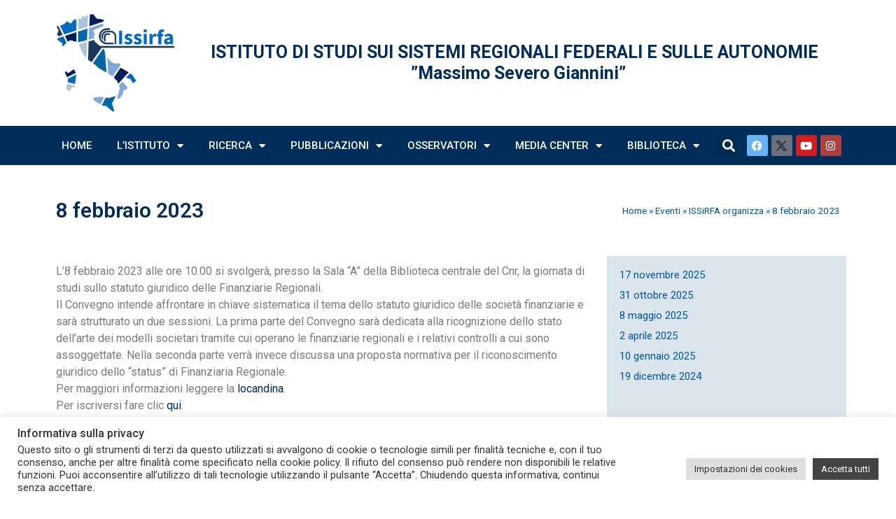

--- FILE ---
content_type: text/html; charset=UTF-8
request_url: https://www.issirfa.cnr.it/8-febbraio-2023/
body_size: 63436
content:
<!doctype html>
<html lang="it-IT">
<head>
	<meta charset="UTF-8">
	<meta name="viewport" content="width=device-width, initial-scale=1">
	<link rel="profile" href="https://gmpg.org/xfn/11">
	<meta name='robots' content='index, follow, max-image-preview:large, max-snippet:-1, max-video-preview:-1' />

	<!-- This site is optimized with the Yoast SEO plugin v23.5 - https://yoast.com/wordpress/plugins/seo/ -->
	<title>8 febbraio 2023 - ISSiRFA CNR</title>
	<link rel="canonical" href="https://www.issirfa.cnr.it/8-febbraio-2023/" />
	<meta property="og:locale" content="it_IT" />
	<meta property="og:type" content="article" />
	<meta property="og:title" content="8 febbraio 2023 - ISSiRFA CNR" />
	<meta property="og:description" content="L’8 febbraio 2023 alle ore 10.00 si svolgerà, presso la Sala “A” della Biblioteca centrale del Cnr, la giornata di studi sullo statuto giuridico delle Finanziarie Regionali. Il Convegno intende affrontare in chiave sistematica il tema dello statuto giuridico delle società finanziarie e sarà strutturato un due sessioni. La prima parte del Convegno sarà dedicata [&hellip;]" />
	<meta property="og:url" content="https://www.issirfa.cnr.it/8-febbraio-2023/" />
	<meta property="og:site_name" content="ISSiRFA CNR" />
	<meta property="article:published_time" content="2023-01-20T10:28:13+00:00" />
	<meta property="article:modified_time" content="2023-02-03T08:27:48+00:00" />
	<meta name="author" content="ISSiRFA" />
	<meta name="twitter:card" content="summary_large_image" />
	<meta name="twitter:label1" content="Scritto da" />
	<meta name="twitter:data1" content="ISSiRFA" />
	<meta name="twitter:label2" content="Tempo di lettura stimato" />
	<meta name="twitter:data2" content="1 minuto" />
	<script type="application/ld+json" class="yoast-schema-graph">{"@context":"https://schema.org","@graph":[{"@type":"WebPage","@id":"https://www.issirfa.cnr.it/8-febbraio-2023/","url":"https://www.issirfa.cnr.it/8-febbraio-2023/","name":"8 febbraio 2023 - ISSiRFA CNR","isPartOf":{"@id":"https://www.issirfa.cnr.it/#website"},"datePublished":"2023-01-20T10:28:13+00:00","dateModified":"2023-02-03T08:27:48+00:00","author":{"@id":"https://www.issirfa.cnr.it/#/schema/person/865cdef195075b21e4dc69edee9c1430"},"breadcrumb":{"@id":"https://www.issirfa.cnr.it/8-febbraio-2023/#breadcrumb"},"inLanguage":"it-IT","potentialAction":[{"@type":"ReadAction","target":["https://www.issirfa.cnr.it/8-febbraio-2023/"]}]},{"@type":"BreadcrumbList","@id":"https://www.issirfa.cnr.it/8-febbraio-2023/#breadcrumb","itemListElement":[{"@type":"ListItem","position":1,"name":"Home","item":"https://www.issirfa.cnr.it/"},{"@type":"ListItem","position":2,"name":"Eventi","item":"https://www.issirfa.cnr.it/category/eventi/"},{"@type":"ListItem","position":3,"name":"ISSiRFA organizza","item":"https://www.issirfa.cnr.it/category/eventi/issirfa-organizza/"},{"@type":"ListItem","position":4,"name":"8 febbraio 2023"}]},{"@type":"WebSite","@id":"https://www.issirfa.cnr.it/#website","url":"https://www.issirfa.cnr.it/","name":"ISSiRFA CNR","description":"Istituto di studi sui sistemi regionali federali e sulle autonomie","potentialAction":[{"@type":"SearchAction","target":{"@type":"EntryPoint","urlTemplate":"https://www.issirfa.cnr.it/?s={search_term_string}"},"query-input":{"@type":"PropertyValueSpecification","valueRequired":true,"valueName":"search_term_string"}}],"inLanguage":"it-IT"},{"@type":"Person","@id":"https://www.issirfa.cnr.it/#/schema/person/865cdef195075b21e4dc69edee9c1430","name":"ISSiRFA","url":"https://www.issirfa.cnr.it/author/issirfa/"}]}</script>
	<!-- / Yoast SEO plugin. -->


<link rel="alternate" type="application/rss+xml" title="ISSiRFA CNR &raquo; Feed" href="https://www.issirfa.cnr.it/feed/" />
<link rel="alternate" type="application/rss+xml" title="ISSiRFA CNR &raquo; Feed dei commenti" href="https://www.issirfa.cnr.it/comments/feed/" />
<link rel="alternate" title="oEmbed (JSON)" type="application/json+oembed" href="https://www.issirfa.cnr.it/wp-json/oembed/1.0/embed?url=https%3A%2F%2Fwww.issirfa.cnr.it%2F8-febbraio-2023%2F" />
<link rel="alternate" title="oEmbed (XML)" type="text/xml+oembed" href="https://www.issirfa.cnr.it/wp-json/oembed/1.0/embed?url=https%3A%2F%2Fwww.issirfa.cnr.it%2F8-febbraio-2023%2F&#038;format=xml" />
<style id='wp-img-auto-sizes-contain-inline-css'>
img:is([sizes=auto i],[sizes^="auto," i]){contain-intrinsic-size:3000px 1500px}
/*# sourceURL=wp-img-auto-sizes-contain-inline-css */
</style>
<style id='wp-emoji-styles-inline-css'>

	img.wp-smiley, img.emoji {
		display: inline !important;
		border: none !important;
		box-shadow: none !important;
		height: 1em !important;
		width: 1em !important;
		margin: 0 0.07em !important;
		vertical-align: -0.1em !important;
		background: none !important;
		padding: 0 !important;
	}
/*# sourceURL=wp-emoji-styles-inline-css */
</style>
<link rel='stylesheet' id='wp-block-library-css' href='https://www.issirfa.cnr.it/wp-includes/css/dist/block-library/style.min.css?ver=6.9' media='all' />
<style id='global-styles-inline-css'>
:root{--wp--preset--aspect-ratio--square: 1;--wp--preset--aspect-ratio--4-3: 4/3;--wp--preset--aspect-ratio--3-4: 3/4;--wp--preset--aspect-ratio--3-2: 3/2;--wp--preset--aspect-ratio--2-3: 2/3;--wp--preset--aspect-ratio--16-9: 16/9;--wp--preset--aspect-ratio--9-16: 9/16;--wp--preset--color--black: #000000;--wp--preset--color--cyan-bluish-gray: #abb8c3;--wp--preset--color--white: #ffffff;--wp--preset--color--pale-pink: #f78da7;--wp--preset--color--vivid-red: #cf2e2e;--wp--preset--color--luminous-vivid-orange: #ff6900;--wp--preset--color--luminous-vivid-amber: #fcb900;--wp--preset--color--light-green-cyan: #7bdcb5;--wp--preset--color--vivid-green-cyan: #00d084;--wp--preset--color--pale-cyan-blue: #8ed1fc;--wp--preset--color--vivid-cyan-blue: #0693e3;--wp--preset--color--vivid-purple: #9b51e0;--wp--preset--gradient--vivid-cyan-blue-to-vivid-purple: linear-gradient(135deg,rgb(6,147,227) 0%,rgb(155,81,224) 100%);--wp--preset--gradient--light-green-cyan-to-vivid-green-cyan: linear-gradient(135deg,rgb(122,220,180) 0%,rgb(0,208,130) 100%);--wp--preset--gradient--luminous-vivid-amber-to-luminous-vivid-orange: linear-gradient(135deg,rgb(252,185,0) 0%,rgb(255,105,0) 100%);--wp--preset--gradient--luminous-vivid-orange-to-vivid-red: linear-gradient(135deg,rgb(255,105,0) 0%,rgb(207,46,46) 100%);--wp--preset--gradient--very-light-gray-to-cyan-bluish-gray: linear-gradient(135deg,rgb(238,238,238) 0%,rgb(169,184,195) 100%);--wp--preset--gradient--cool-to-warm-spectrum: linear-gradient(135deg,rgb(74,234,220) 0%,rgb(151,120,209) 20%,rgb(207,42,186) 40%,rgb(238,44,130) 60%,rgb(251,105,98) 80%,rgb(254,248,76) 100%);--wp--preset--gradient--blush-light-purple: linear-gradient(135deg,rgb(255,206,236) 0%,rgb(152,150,240) 100%);--wp--preset--gradient--blush-bordeaux: linear-gradient(135deg,rgb(254,205,165) 0%,rgb(254,45,45) 50%,rgb(107,0,62) 100%);--wp--preset--gradient--luminous-dusk: linear-gradient(135deg,rgb(255,203,112) 0%,rgb(199,81,192) 50%,rgb(65,88,208) 100%);--wp--preset--gradient--pale-ocean: linear-gradient(135deg,rgb(255,245,203) 0%,rgb(182,227,212) 50%,rgb(51,167,181) 100%);--wp--preset--gradient--electric-grass: linear-gradient(135deg,rgb(202,248,128) 0%,rgb(113,206,126) 100%);--wp--preset--gradient--midnight: linear-gradient(135deg,rgb(2,3,129) 0%,rgb(40,116,252) 100%);--wp--preset--font-size--small: 13px;--wp--preset--font-size--medium: 20px;--wp--preset--font-size--large: 36px;--wp--preset--font-size--x-large: 42px;--wp--preset--spacing--20: 0.44rem;--wp--preset--spacing--30: 0.67rem;--wp--preset--spacing--40: 1rem;--wp--preset--spacing--50: 1.5rem;--wp--preset--spacing--60: 2.25rem;--wp--preset--spacing--70: 3.38rem;--wp--preset--spacing--80: 5.06rem;--wp--preset--shadow--natural: 6px 6px 9px rgba(0, 0, 0, 0.2);--wp--preset--shadow--deep: 12px 12px 50px rgba(0, 0, 0, 0.4);--wp--preset--shadow--sharp: 6px 6px 0px rgba(0, 0, 0, 0.2);--wp--preset--shadow--outlined: 6px 6px 0px -3px rgb(255, 255, 255), 6px 6px rgb(0, 0, 0);--wp--preset--shadow--crisp: 6px 6px 0px rgb(0, 0, 0);}:where(.is-layout-flex){gap: 0.5em;}:where(.is-layout-grid){gap: 0.5em;}body .is-layout-flex{display: flex;}.is-layout-flex{flex-wrap: wrap;align-items: center;}.is-layout-flex > :is(*, div){margin: 0;}body .is-layout-grid{display: grid;}.is-layout-grid > :is(*, div){margin: 0;}:where(.wp-block-columns.is-layout-flex){gap: 2em;}:where(.wp-block-columns.is-layout-grid){gap: 2em;}:where(.wp-block-post-template.is-layout-flex){gap: 1.25em;}:where(.wp-block-post-template.is-layout-grid){gap: 1.25em;}.has-black-color{color: var(--wp--preset--color--black) !important;}.has-cyan-bluish-gray-color{color: var(--wp--preset--color--cyan-bluish-gray) !important;}.has-white-color{color: var(--wp--preset--color--white) !important;}.has-pale-pink-color{color: var(--wp--preset--color--pale-pink) !important;}.has-vivid-red-color{color: var(--wp--preset--color--vivid-red) !important;}.has-luminous-vivid-orange-color{color: var(--wp--preset--color--luminous-vivid-orange) !important;}.has-luminous-vivid-amber-color{color: var(--wp--preset--color--luminous-vivid-amber) !important;}.has-light-green-cyan-color{color: var(--wp--preset--color--light-green-cyan) !important;}.has-vivid-green-cyan-color{color: var(--wp--preset--color--vivid-green-cyan) !important;}.has-pale-cyan-blue-color{color: var(--wp--preset--color--pale-cyan-blue) !important;}.has-vivid-cyan-blue-color{color: var(--wp--preset--color--vivid-cyan-blue) !important;}.has-vivid-purple-color{color: var(--wp--preset--color--vivid-purple) !important;}.has-black-background-color{background-color: var(--wp--preset--color--black) !important;}.has-cyan-bluish-gray-background-color{background-color: var(--wp--preset--color--cyan-bluish-gray) !important;}.has-white-background-color{background-color: var(--wp--preset--color--white) !important;}.has-pale-pink-background-color{background-color: var(--wp--preset--color--pale-pink) !important;}.has-vivid-red-background-color{background-color: var(--wp--preset--color--vivid-red) !important;}.has-luminous-vivid-orange-background-color{background-color: var(--wp--preset--color--luminous-vivid-orange) !important;}.has-luminous-vivid-amber-background-color{background-color: var(--wp--preset--color--luminous-vivid-amber) !important;}.has-light-green-cyan-background-color{background-color: var(--wp--preset--color--light-green-cyan) !important;}.has-vivid-green-cyan-background-color{background-color: var(--wp--preset--color--vivid-green-cyan) !important;}.has-pale-cyan-blue-background-color{background-color: var(--wp--preset--color--pale-cyan-blue) !important;}.has-vivid-cyan-blue-background-color{background-color: var(--wp--preset--color--vivid-cyan-blue) !important;}.has-vivid-purple-background-color{background-color: var(--wp--preset--color--vivid-purple) !important;}.has-black-border-color{border-color: var(--wp--preset--color--black) !important;}.has-cyan-bluish-gray-border-color{border-color: var(--wp--preset--color--cyan-bluish-gray) !important;}.has-white-border-color{border-color: var(--wp--preset--color--white) !important;}.has-pale-pink-border-color{border-color: var(--wp--preset--color--pale-pink) !important;}.has-vivid-red-border-color{border-color: var(--wp--preset--color--vivid-red) !important;}.has-luminous-vivid-orange-border-color{border-color: var(--wp--preset--color--luminous-vivid-orange) !important;}.has-luminous-vivid-amber-border-color{border-color: var(--wp--preset--color--luminous-vivid-amber) !important;}.has-light-green-cyan-border-color{border-color: var(--wp--preset--color--light-green-cyan) !important;}.has-vivid-green-cyan-border-color{border-color: var(--wp--preset--color--vivid-green-cyan) !important;}.has-pale-cyan-blue-border-color{border-color: var(--wp--preset--color--pale-cyan-blue) !important;}.has-vivid-cyan-blue-border-color{border-color: var(--wp--preset--color--vivid-cyan-blue) !important;}.has-vivid-purple-border-color{border-color: var(--wp--preset--color--vivid-purple) !important;}.has-vivid-cyan-blue-to-vivid-purple-gradient-background{background: var(--wp--preset--gradient--vivid-cyan-blue-to-vivid-purple) !important;}.has-light-green-cyan-to-vivid-green-cyan-gradient-background{background: var(--wp--preset--gradient--light-green-cyan-to-vivid-green-cyan) !important;}.has-luminous-vivid-amber-to-luminous-vivid-orange-gradient-background{background: var(--wp--preset--gradient--luminous-vivid-amber-to-luminous-vivid-orange) !important;}.has-luminous-vivid-orange-to-vivid-red-gradient-background{background: var(--wp--preset--gradient--luminous-vivid-orange-to-vivid-red) !important;}.has-very-light-gray-to-cyan-bluish-gray-gradient-background{background: var(--wp--preset--gradient--very-light-gray-to-cyan-bluish-gray) !important;}.has-cool-to-warm-spectrum-gradient-background{background: var(--wp--preset--gradient--cool-to-warm-spectrum) !important;}.has-blush-light-purple-gradient-background{background: var(--wp--preset--gradient--blush-light-purple) !important;}.has-blush-bordeaux-gradient-background{background: var(--wp--preset--gradient--blush-bordeaux) !important;}.has-luminous-dusk-gradient-background{background: var(--wp--preset--gradient--luminous-dusk) !important;}.has-pale-ocean-gradient-background{background: var(--wp--preset--gradient--pale-ocean) !important;}.has-electric-grass-gradient-background{background: var(--wp--preset--gradient--electric-grass) !important;}.has-midnight-gradient-background{background: var(--wp--preset--gradient--midnight) !important;}.has-small-font-size{font-size: var(--wp--preset--font-size--small) !important;}.has-medium-font-size{font-size: var(--wp--preset--font-size--medium) !important;}.has-large-font-size{font-size: var(--wp--preset--font-size--large) !important;}.has-x-large-font-size{font-size: var(--wp--preset--font-size--x-large) !important;}
/*# sourceURL=global-styles-inline-css */
</style>

<style id='classic-theme-styles-inline-css'>
/*! This file is auto-generated */
.wp-block-button__link{color:#fff;background-color:#32373c;border-radius:9999px;box-shadow:none;text-decoration:none;padding:calc(.667em + 2px) calc(1.333em + 2px);font-size:1.125em}.wp-block-file__button{background:#32373c;color:#fff;text-decoration:none}
/*# sourceURL=/wp-includes/css/classic-themes.min.css */
</style>
<link rel='stylesheet' id='cookie-law-info-css' href='https://www.issirfa.cnr.it/wp-content/plugins/cookie-law-info/legacy/public/css/cookie-law-info-public.css?ver=3.2.6' media='all' />
<link rel='stylesheet' id='cookie-law-info-gdpr-css' href='https://www.issirfa.cnr.it/wp-content/plugins/cookie-law-info/legacy/public/css/cookie-law-info-gdpr.css?ver=3.2.6' media='all' />
<link rel='stylesheet' id='mc4wp-form-themes-css' href='https://www.issirfa.cnr.it/wp-content/plugins/mailchimp-for-wp/assets/css/form-themes.css?ver=4.9.17' media='all' />
<link rel='stylesheet' id='hello-elementor-css' href='https://www.issirfa.cnr.it/wp-content/themes/hello-elementor/style.min.css?ver=3.1.1' media='all' />
<link rel='stylesheet' id='hello-elementor-theme-style-css' href='https://www.issirfa.cnr.it/wp-content/themes/hello-elementor/theme.min.css?ver=3.1.1' media='all' />
<link rel='stylesheet' id='hello-elementor-header-footer-css' href='https://www.issirfa.cnr.it/wp-content/themes/hello-elementor/header-footer.min.css?ver=3.1.1' media='all' />
<link rel='stylesheet' id='elementor-icons-css' href='https://www.issirfa.cnr.it/wp-content/plugins/elementor/assets/lib/eicons/css/elementor-icons.min.css?ver=5.31.0' media='all' />
<link rel='stylesheet' id='elementor-frontend-css' href='https://www.issirfa.cnr.it/wp-content/plugins/elementor/assets/css/frontend.min.css?ver=3.24.4' media='all' />
<link rel='stylesheet' id='swiper-css' href='https://www.issirfa.cnr.it/wp-content/plugins/elementor/assets/lib/swiper/v8/css/swiper.min.css?ver=8.4.5' media='all' />
<link rel='stylesheet' id='e-swiper-css' href='https://www.issirfa.cnr.it/wp-content/plugins/elementor/assets/css/conditionals/e-swiper.min.css?ver=3.24.4' media='all' />
<link rel='stylesheet' id='elementor-post-9-css' href='https://www.issirfa.cnr.it/wp-content/uploads/elementor/css/post-9.css?ver=1727712011' media='all' />
<link rel='stylesheet' id='elementor-pro-css' href='https://www.issirfa.cnr.it/wp-content/plugins/elementor-pro/assets/css/frontend.min.css?ver=3.7.6' media='all' />
<link rel='stylesheet' id='namogo-icons-css' href='https://www.issirfa.cnr.it/wp-content/plugins/elementor-extras/assets/lib/nicons/css/nicons.css?ver=2.2.52' media='all' />
<link rel='stylesheet' id='elementor-extras-frontend-css' href='https://www.issirfa.cnr.it/wp-content/plugins/elementor-extras/assets/css/frontend.min.css?ver=2.2.52' media='all' />
<link rel='stylesheet' id='elementor-global-css' href='https://www.issirfa.cnr.it/wp-content/uploads/elementor/css/global.css?ver=1727712013' media='all' />
<link rel='stylesheet' id='elementor-post-18-css' href='https://www.issirfa.cnr.it/wp-content/uploads/elementor/css/post-18.css?ver=1727712013' media='all' />
<link rel='stylesheet' id='elementor-post-134-css' href='https://www.issirfa.cnr.it/wp-content/uploads/elementor/css/post-134.css?ver=1734013937' media='all' />
<link rel='stylesheet' id='elementor-post-587-css' href='https://www.issirfa.cnr.it/wp-content/uploads/elementor/css/post-587.css?ver=1727712013' media='all' />
<link rel='stylesheet' id='google-fonts-1-css' href='https://fonts.googleapis.com/css?family=Roboto%3A100%2C100italic%2C200%2C200italic%2C300%2C300italic%2C400%2C400italic%2C500%2C500italic%2C600%2C600italic%2C700%2C700italic%2C800%2C800italic%2C900%2C900italic%7CRoboto+Slab%3A100%2C100italic%2C200%2C200italic%2C300%2C300italic%2C400%2C400italic%2C500%2C500italic%2C600%2C600italic%2C700%2C700italic%2C800%2C800italic%2C900%2C900italic&#038;display=auto&#038;ver=6.9' media='all' />
<link rel='stylesheet' id='elementor-icons-shared-0-css' href='https://www.issirfa.cnr.it/wp-content/plugins/elementor/assets/lib/font-awesome/css/fontawesome.min.css?ver=5.15.3' media='all' />
<link rel='stylesheet' id='elementor-icons-fa-solid-css' href='https://www.issirfa.cnr.it/wp-content/plugins/elementor/assets/lib/font-awesome/css/solid.min.css?ver=5.15.3' media='all' />
<link rel='stylesheet' id='elementor-icons-fa-brands-css' href='https://www.issirfa.cnr.it/wp-content/plugins/elementor/assets/lib/font-awesome/css/brands.min.css?ver=5.15.3' media='all' />
<link rel='stylesheet' id='elementor-icons-fa-regular-css' href='https://www.issirfa.cnr.it/wp-content/plugins/elementor/assets/lib/font-awesome/css/regular.min.css?ver=5.15.3' media='all' />
<link rel="preconnect" href="https://fonts.gstatic.com/" crossorigin><script src="https://www.issirfa.cnr.it/wp-includes/js/jquery/jquery.min.js?ver=3.7.1" id="jquery-core-js"></script>
<script src="https://www.issirfa.cnr.it/wp-includes/js/jquery/jquery-migrate.min.js?ver=3.4.1" id="jquery-migrate-js"></script>
<script id="cookie-law-info-js-extra">
var Cli_Data = {"nn_cookie_ids":["ISSIRFACNRID","CookieLawInfoConsent","cookielawinfo-checkbox-advertisement","elementor"],"cookielist":[],"non_necessary_cookies":{"necessary":["CookieLawInfoConsent","elementor"],"others":["ISSIRFACNRID"]},"ccpaEnabled":"","ccpaRegionBased":"","ccpaBarEnabled":"","strictlyEnabled":["necessary","obligatoire"],"ccpaType":"gdpr","js_blocking":"1","custom_integration":"","triggerDomRefresh":"","secure_cookies":""};
var cli_cookiebar_settings = {"animate_speed_hide":"500","animate_speed_show":"500","background":"#FFF","border":"#b1a6a6c2","border_on":"","button_1_button_colour":"#444444","button_1_button_hover":"#363636","button_1_link_colour":"#fff","button_1_as_button":"1","button_1_new_win":"","button_2_button_colour":"#333","button_2_button_hover":"#292929","button_2_link_colour":"#444","button_2_as_button":"","button_2_hidebar":"","button_3_button_colour":"#dedfe0","button_3_button_hover":"#b2b2b3","button_3_link_colour":"#333333","button_3_as_button":"1","button_3_new_win":"","button_4_button_colour":"#dedfe0","button_4_button_hover":"#b2b2b3","button_4_link_colour":"#333333","button_4_as_button":"1","button_7_button_colour":"#444444","button_7_button_hover":"#363636","button_7_link_colour":"#fff","button_7_as_button":"1","button_7_new_win":"","font_family":"inherit","header_fix":"","notify_animate_hide":"1","notify_animate_show":"","notify_div_id":"#cookie-law-info-bar","notify_position_horizontal":"right","notify_position_vertical":"bottom","scroll_close":"","scroll_close_reload":"","accept_close_reload":"","reject_close_reload":"","showagain_tab":"1","showagain_background":"#fff","showagain_border":"#000","showagain_div_id":"#cookie-law-info-again","showagain_x_position":"100px","text":"#333333","show_once_yn":"","show_once":"10000","logging_on":"","as_popup":"","popup_overlay":"1","bar_heading_text":"Informativa sulla privacy","cookie_bar_as":"banner","popup_showagain_position":"bottom-right","widget_position":"left"};
var log_object = {"ajax_url":"https://www.issirfa.cnr.it/wp-admin/admin-ajax.php"};
//# sourceURL=cookie-law-info-js-extra
</script>
<script src="https://www.issirfa.cnr.it/wp-content/plugins/cookie-law-info/legacy/public/js/cookie-law-info-public.js?ver=3.2.6" id="cookie-law-info-js"></script>
<link rel="https://api.w.org/" href="https://www.issirfa.cnr.it/wp-json/" /><link rel="alternate" title="JSON" type="application/json" href="https://www.issirfa.cnr.it/wp-json/wp/v2/posts/3164" /><link rel="EditURI" type="application/rsd+xml" title="RSD" href="https://www.issirfa.cnr.it/xmlrpc.php?rsd" />
<meta name="generator" content="WordPress 6.9" />
<link rel='shortlink' href='https://www.issirfa.cnr.it/?p=3164' />
<meta name="generator" content="Elementor 3.24.4; features: additional_custom_breakpoints; settings: css_print_method-external, google_font-enabled, font_display-auto">
			<style>
				.e-con.e-parent:nth-of-type(n+4):not(.e-lazyloaded):not(.e-no-lazyload),
				.e-con.e-parent:nth-of-type(n+4):not(.e-lazyloaded):not(.e-no-lazyload) * {
					background-image: none !important;
				}
				@media screen and (max-height: 1024px) {
					.e-con.e-parent:nth-of-type(n+3):not(.e-lazyloaded):not(.e-no-lazyload),
					.e-con.e-parent:nth-of-type(n+3):not(.e-lazyloaded):not(.e-no-lazyload) * {
						background-image: none !important;
					}
				}
				@media screen and (max-height: 640px) {
					.e-con.e-parent:nth-of-type(n+2):not(.e-lazyloaded):not(.e-no-lazyload),
					.e-con.e-parent:nth-of-type(n+2):not(.e-lazyloaded):not(.e-no-lazyload) * {
						background-image: none !important;
					}
				}
			</style>
			<link rel='stylesheet' id='widget-image-css' href='https://www.issirfa.cnr.it/wp-content/plugins/elementor/assets/css/widget-image.min.css?ver=3.24.4' media='all' />
<link rel='stylesheet' id='widget-text-editor-css' href='https://www.issirfa.cnr.it/wp-content/plugins/elementor/assets/css/widget-text-editor.min.css?ver=3.24.4' media='all' />
<link rel='stylesheet' id='widget-social-icons-css' href='https://www.issirfa.cnr.it/wp-content/plugins/elementor/assets/css/widget-social-icons.min.css?ver=3.24.4' media='all' />
<link rel='stylesheet' id='e-apple-webkit-css' href='https://www.issirfa.cnr.it/wp-content/plugins/elementor/assets/css/conditionals/apple-webkit.min.css?ver=3.24.4' media='all' />
<link rel='stylesheet' id='widget-heading-css' href='https://www.issirfa.cnr.it/wp-content/plugins/elementor/assets/css/widget-heading.min.css?ver=3.24.4' media='all' />
<link rel='stylesheet' id='widget-icon-list-css' href='https://www.issirfa.cnr.it/wp-content/plugins/elementor/assets/css/widget-icon-list.min.css?ver=3.24.4' media='all' />
<link rel='stylesheet' id='cookie-law-info-table-css' href='https://www.issirfa.cnr.it/wp-content/plugins/cookie-law-info/legacy/public/css/cookie-law-info-table.css?ver=3.2.6' media='all' />
</head>
<body class="wp-singular post-template-default single single-post postid-3164 single-format-standard wp-theme-hello-elementor elementor-default elementor-kit-9 elementor-page-587">


<a class="skip-link screen-reader-text" href="#content">Vai al contenuto</a>

		<div data-elementor-type="header" data-elementor-id="18" class="elementor elementor-18 elementor-location-header">
					<div class="elementor-section-wrap">
								<header class="elementor-section elementor-top-section elementor-element elementor-element-55d62537 elementor-section-content-middle elementor-section-height-min-height elementor-section-boxed elementor-section-height-default elementor-section-items-middle" data-id="55d62537" data-element_type="section" data-settings="{&quot;background_background&quot;:&quot;classic&quot;}">
						<div class="elementor-container elementor-column-gap-default">
					<div class="elementor-column elementor-col-50 elementor-top-column elementor-element elementor-element-3bbdb343" data-id="3bbdb343" data-element_type="column">
			<div class="elementor-widget-wrap elementor-element-populated">
						<div class="elementor-element elementor-element-1999fb5 elementor-widget elementor-widget-image" data-id="1999fb5" data-element_type="widget" data-widget_type="image.default">
				<div class="elementor-widget-container">
														<a href="https://www.issirfa.cnr.it/">
							<img width="800" height="682" src="https://www.issirfa.cnr.it/wp-content/uploads/2023/04/0dd0f20e-a9bb-bbe4-c087-2e1ebd51fd20-1024x873.png" class="attachment-large size-large wp-image-3289" alt="" srcset="https://www.issirfa.cnr.it/wp-content/uploads/2023/04/0dd0f20e-a9bb-bbe4-c087-2e1ebd51fd20-1024x873.png 1024w, https://www.issirfa.cnr.it/wp-content/uploads/2023/04/0dd0f20e-a9bb-bbe4-c087-2e1ebd51fd20-e1680709855283-300x256.png 300w, https://www.issirfa.cnr.it/wp-content/uploads/2023/04/0dd0f20e-a9bb-bbe4-c087-2e1ebd51fd20-768x655.png 768w, https://www.issirfa.cnr.it/wp-content/uploads/2023/04/0dd0f20e-a9bb-bbe4-c087-2e1ebd51fd20-1536x1310.png 1536w, https://www.issirfa.cnr.it/wp-content/uploads/2023/04/0dd0f20e-a9bb-bbe4-c087-2e1ebd51fd20-e1680709855283.png 500w" sizes="(max-width: 800px) 100vw, 800px" />								</a>
													</div>
				</div>
					</div>
		</div>
				<div class="elementor-column elementor-col-50 elementor-top-column elementor-element elementor-element-1fcd27e" data-id="1fcd27e" data-element_type="column">
			<div class="elementor-widget-wrap elementor-element-populated">
						<div class="elementor-element elementor-element-9fd50b1 elementor-widget elementor-widget-text-editor" data-id="9fd50b1" data-element_type="widget" data-widget_type="text-editor.default">
				<div class="elementor-widget-container">
							<p><strong>ISTITUTO DI STUDI </strong><strong>SUI SISTEMI REGIONALI&nbsp;FEDERALI&nbsp;</strong><strong>E SULLE AUTONOMIE<br>&nbsp;&nbsp;</strong><strong>&#8221;Massimo Severo Giannini&#8221;</strong></p>						</div>
				</div>
					</div>
		</div>
					</div>
		</header>
				<nav class="elementor-section elementor-top-section elementor-element elementor-element-760cda7 elementor-section-boxed elementor-section-height-default elementor-section-height-default" data-id="760cda7" data-element_type="section" data-settings="{&quot;background_background&quot;:&quot;classic&quot;,&quot;sticky&quot;:&quot;top&quot;,&quot;sticky_on&quot;:[&quot;desktop&quot;,&quot;tablet&quot;,&quot;mobile&quot;],&quot;sticky_offset&quot;:0,&quot;sticky_effects_offset&quot;:0}">
						<div class="elementor-container elementor-column-gap-no">
					<div class="elementor-column elementor-col-33 elementor-top-column elementor-element elementor-element-67aafd96" data-id="67aafd96" data-element_type="column">
			<div class="elementor-widget-wrap elementor-element-populated">
						<div class="elementor-element elementor-element-68e26ba1 elementor-nav-menu__align-left elementor-nav-menu--dropdown-mobile elementor-nav-menu--stretch elementor-nav-menu__text-align-center elementor-nav-menu--toggle elementor-nav-menu--burger elementor-widget elementor-widget-nav-menu" data-id="68e26ba1" data-element_type="widget" data-settings="{&quot;full_width&quot;:&quot;stretch&quot;,&quot;layout&quot;:&quot;horizontal&quot;,&quot;submenu_icon&quot;:{&quot;value&quot;:&quot;&lt;i class=\&quot;fas fa-caret-down\&quot;&gt;&lt;\/i&gt;&quot;,&quot;library&quot;:&quot;fa-solid&quot;},&quot;toggle&quot;:&quot;burger&quot;}" data-widget_type="nav-menu.default">
				<div class="elementor-widget-container">
						<nav migration_allowed="1" migrated="0" role="navigation" class="elementor-nav-menu--main elementor-nav-menu__container elementor-nav-menu--layout-horizontal e--pointer-background e--animation-sweep-right">
				<ul id="menu-1-68e26ba1" class="elementor-nav-menu"><li class="menu-item menu-item-type-post_type menu-item-object-page menu-item-home menu-item-21"><a href="https://www.issirfa.cnr.it/" class="elementor-item">Home</a></li>
<li class="menu-item menu-item-type-custom menu-item-object-custom menu-item-has-children menu-item-163"><a href="#" class="elementor-item elementor-item-anchor">L&#8217;Istituto</a>
<ul class="sub-menu elementor-nav-menu--dropdown">
	<li class="menu-item menu-item-type-post_type menu-item-object-page menu-item-164"><a href="https://www.issirfa.cnr.it/presentazione/" class="elementor-sub-item">Presentazione</a></li>
	<li class="menu-item menu-item-type-custom menu-item-object-custom menu-item-has-children menu-item-688"><a href="#" class="elementor-sub-item elementor-item-anchor">Persone</a>
	<ul class="sub-menu elementor-nav-menu--dropdown">
		<li class="menu-item menu-item-type-post_type menu-item-object-page menu-item-208"><a href="https://www.issirfa.cnr.it/il-direttore/" class="elementor-sub-item">Il Direttore</a></li>
		<li class="menu-item menu-item-type-post_type menu-item-object-page menu-item-248"><a href="https://www.issirfa.cnr.it/consiglio-di-istituto/" class="elementor-sub-item">Consiglio di Istituto</a></li>
		<li class="menu-item menu-item-type-post_type menu-item-object-page menu-item-233"><a href="https://www.issirfa.cnr.it/personale-e-collaboratori/" class="elementor-sub-item">Personale e collaboratori</a></li>
	</ul>
</li>
	<li class="menu-item menu-item-type-post_type menu-item-object-page menu-item-1448"><a href="https://www.issirfa.cnr.it/lavoro-formazione/" class="elementor-sub-item">Lavoro e formazione</a></li>
	<li class="menu-item menu-item-type-custom menu-item-object-custom menu-item-has-children menu-item-1015"><a href="#" class="elementor-sub-item elementor-item-anchor">Affiliazioni e network</a>
	<ul class="sub-menu elementor-nav-menu--dropdown">
		<li class="menu-item menu-item-type-custom menu-item-object-custom menu-item-1380"><a target="_blank" href="https://www.aisre.it/soci-collettivi/" class="elementor-sub-item">AISRE</a></li>
		<li class="menu-item menu-item-type-custom menu-item-object-custom menu-item-1381"><a href="http://iacfs.org/" class="elementor-sub-item">IACFS</a></li>
	</ul>
</li>
</ul>
</li>
<li class="menu-item menu-item-type-post_type menu-item-object-page menu-item-has-children menu-item-257"><a href="https://www.issirfa.cnr.it/attivita-di-ricerca/" class="elementor-item">Ricerca</a>
<ul class="sub-menu elementor-nav-menu--dropdown">
	<li class="menu-item menu-item-type-post_type menu-item-object-page menu-item-1146"><a href="https://www.issirfa.cnr.it/attivita-di-ricerca/attivita-in-corso/" class="elementor-sub-item">Attività in corso</a></li>
	<li class="menu-item menu-item-type-post_type menu-item-object-page menu-item-540"><a href="https://www.issirfa.cnr.it/attivita-di-ricerca/progetti-conclusi/" class="elementor-sub-item">Progetti conclusi</a></li>
</ul>
</li>
<li class="menu-item menu-item-type-custom menu-item-object-custom menu-item-has-children menu-item-1423"><a href="#" class="elementor-item elementor-item-anchor">Pubblicazioni</a>
<ul class="sub-menu elementor-nav-menu--dropdown">
	<li class="menu-item menu-item-type-post_type menu-item-object-page menu-item-has-children menu-item-275"><a href="https://www.issirfa.cnr.it/issirfa-pubblica/" class="elementor-sub-item">ISSiRFA pubblica</a>
	<ul class="sub-menu elementor-nav-menu--dropdown">
		<li class="menu-item menu-item-type-post_type menu-item-object-page menu-item-736"><a href="https://www.issirfa.cnr.it/issirfa-pubblica/ipof/" class="elementor-sub-item">Italian Papers On Federalism</a></li>
		<li class="menu-item menu-item-type-post_type menu-item-object-page menu-item-has-children menu-item-469"><a href="https://www.issirfa.cnr.it/issirfa-pubblica/rapporti-issirfa/" class="elementor-sub-item">Rapporti ISSiRFA</a>
		<ul class="sub-menu elementor-nav-menu--dropdown">
			<li class="menu-item menu-item-type-post_type menu-item-object-page menu-item-467"><a href="https://www.issirfa.cnr.it/issirfa-pubblica/rapporti-issirfa/rapporto-sulle-regioni-in-italia-regionalismo/" class="elementor-sub-item">Rapporto sulle regioni in Italia (regionalismo)</a></li>
			<li class="menu-item menu-item-type-post_type menu-item-object-page menu-item-468"><a href="https://www.issirfa.cnr.it/issirfa-pubblica/rapporti-issirfa/rapporto-sulla-legislazione-tra-stato-regioni-e-unione-europea-2/" class="elementor-sub-item">Rapporto sulla legislazione tra Stato, Regioni e Unione europea</a></li>
			<li class="menu-item menu-item-type-post_type menu-item-object-page menu-item-484"><a href="https://www.issirfa.cnr.it/issirfa-pubblica/rapporti-issirfa/relazione-sulla-giurisprudenza-costituzionale/" class="elementor-sub-item">Relazione sulla giurisprudenza costituzionale</a></li>
			<li class="menu-item menu-item-type-post_type menu-item-object-page menu-item-483"><a href="https://www.issirfa.cnr.it/issirfa-pubblica/rapporti-issirfa/osservatorio-finanziario-regionale/" class="elementor-sub-item">Osservatorio finanziario regionale</a></li>
		</ul>
</li>
		<li class="menu-item menu-item-type-post_type menu-item-object-page menu-item-326"><a href="https://www.issirfa.cnr.it/issirfa-pubblica/collana-istituzioni-autonomie-europa/" class="elementor-sub-item">Collana Istituzioni, Autonomie, Europa</a></li>
		<li class="menu-item menu-item-type-post_type menu-item-object-page menu-item-347"><a href="https://www.issirfa.cnr.it/issirfa-pubblica/collana-dei-volumi/" class="elementor-sub-item">Collana dei volumi</a></li>
		<li class="menu-item menu-item-type-custom menu-item-object-custom menu-item-has-children menu-item-420"><a href="#" class="elementor-sub-item elementor-item-anchor">Quaderni</a>
		<ul class="sub-menu elementor-nav-menu--dropdown">
			<li class="menu-item menu-item-type-post_type menu-item-object-page menu-item-421"><a href="https://www.issirfa.cnr.it/issirfa-pubblica/quaderni/" class="elementor-sub-item">Quaderni sulla Giurisprudenza costituzionale a rilevanza regionale</a></li>
			<li class="menu-item menu-item-type-post_type menu-item-object-page menu-item-396"><a href="https://www.issirfa.cnr.it/issirfa-pubblica/quaderni-per-la-ricerca-nuova-serie-1996/" class="elementor-sub-item">Quaderni per la ricerca | Nuova serie (1996 – 2015)</a></li>
			<li class="menu-item menu-item-type-post_type menu-item-object-page menu-item-422"><a href="https://www.issirfa.cnr.it/issirfa-pubblica/quaderni-per-la-ricerca-studi-e-documentazione-1985-1995/" class="elementor-sub-item">Quaderni per la ricerca | Studi e documentazione (1985-1995)</a></li>
			<li class="menu-item menu-item-type-post_type menu-item-object-page menu-item-2317"><a href="https://www.issirfa.cnr.it/issirfa-pubblica/conferenza-dei-presidenti-delle-assemblee-legislative-delle-regioni-e-delle-province-autonome-issn-2280-6105/" class="elementor-sub-item">Conferenza dei Presidenti delle Assemblee legislative delle Regioni e delle Province autonome (ISSN 2280-6105)</a></li>
		</ul>
</li>
		<li class="menu-item menu-item-type-post_type menu-item-object-page menu-item-797"><a href="https://www.issirfa.cnr.it/issirfa-pubblica/studi-e-interventi/" class="elementor-sub-item">Studi e Interventi</a></li>
		<li class="menu-item menu-item-type-post_type menu-item-object-page menu-item-311"><a href="https://www.issirfa.cnr.it/issirfa-pubblica/collana-springer/" class="elementor-sub-item">Collana Springer</a></li>
	</ul>
</li>
	<li class="menu-item menu-item-type-post_type menu-item-object-page menu-item-1443"><a href="https://www.issirfa.cnr.it/pubblicazioni/" class="elementor-sub-item">Altri prodotti di ricerca</a></li>
</ul>
</li>
<li class="menu-item menu-item-type-custom menu-item-object-custom menu-item-has-children menu-item-711"><a href="#" class="elementor-item elementor-item-anchor">Osservatori</a>
<ul class="sub-menu elementor-nav-menu--dropdown">
	<li class="menu-item menu-item-type-post_type menu-item-object-page menu-item-3542"><a href="https://www.issirfa.cnr.it/osservatorio-politiche-antiviolenza/" class="elementor-sub-item">Osservatorio Politiche Antiviolenza</a></li>
	<li class="menu-item menu-item-type-post_type menu-item-object-page menu-item-2771"><a href="https://www.issirfa.cnr.it/progetto-di-ricerca-e-monitoraggio-sulla-cooperazione-transfrontaliera-tra-italia-e-francia/" class="elementor-sub-item">Osservatorio Italia-Francia</a></li>
	<li class="menu-item menu-item-type-post_type menu-item-object-page menu-item-1496"><a href="https://www.issirfa.cnr.it/issirfa-pubblica/rapporti-issirfa/osservatorio-finanziario-regionale/" class="elementor-sub-item">Osservatorio Finanziario Regionale</a></li>
	<li class="menu-item menu-item-type-custom menu-item-object-custom menu-item-726"><a href="http://www.issirfa-spoglio.cnr.it/regioni_sistemacreditizio/" class="elementor-sub-item">Osservatorio Mercato creditizio</a></li>
	<li class="menu-item menu-item-type-post_type menu-item-object-page menu-item-has-children menu-item-717"><a href="https://www.issirfa.cnr.it/osservatorio-covid/" class="elementor-sub-item">Osservatorio Covid</a>
	<ul class="sub-menu elementor-nav-menu--dropdown">
		<li class="menu-item menu-item-type-post_type menu-item-object-page menu-item-1269"><a href="https://www.issirfa.cnr.it/osservatorio-covid/pubblicazioni-e-rapporti-periodici/" class="elementor-sub-item">Pubblicazioni e rapporti periodici</a></li>
		<li class="menu-item menu-item-type-post_type menu-item-object-page menu-item-1268"><a href="https://www.issirfa.cnr.it/osservatorio-covid/normativa-e-ordinanze-dello-stato-e-delle-regioni/" class="elementor-sub-item">Normativa e Ordinanze dello Stato e delle Regioni</a></li>
		<li class="menu-item menu-item-type-post_type menu-item-object-page menu-item-1266"><a href="https://www.issirfa.cnr.it/osservatorio-covid/giurisprudenza/" class="elementor-sub-item">Giurisprudenza</a></li>
		<li class="menu-item menu-item-type-post_type menu-item-object-page menu-item-1267"><a href="https://www.issirfa.cnr.it/osservatorio-covid/mappatura-degli-interventi-economici-regionali-e-dati-finanziari/" class="elementor-sub-item">Mappatura degli interventi economici regionali e dati finanziari</a></li>
	</ul>
</li>
</ul>
</li>
<li class="menu-item menu-item-type-custom menu-item-object-custom menu-item-has-children menu-item-822"><a href="#" class="elementor-item elementor-item-anchor">Media Center</a>
<ul class="sub-menu elementor-nav-menu--dropdown">
	<li class="menu-item menu-item-type-post_type menu-item-object-page menu-item-1395"><a href="https://www.issirfa.cnr.it/prima-pagina/" class="elementor-sub-item">Prima pagina</a></li>
	<li class="menu-item menu-item-type-post_type menu-item-object-page menu-item-910"><a href="https://www.issirfa.cnr.it/eventi/" class="elementor-sub-item">Eventi</a></li>
	<li class="menu-item menu-item-type-post_type menu-item-object-page menu-item-1495"><a href="https://www.issirfa.cnr.it/issirfa-on-air/" class="elementor-sub-item">ISSiRFA nei media</a></li>
	<li class="menu-item menu-item-type-post_type menu-item-object-page menu-item-892"><a href="https://www.issirfa.cnr.it/newsletter/" class="elementor-sub-item">Newsletter</a></li>
</ul>
</li>
<li class="menu-item menu-item-type-custom menu-item-object-custom menu-item-has-children menu-item-1476"><a href="#" class="elementor-item elementor-item-anchor">Biblioteca</a>
<ul class="sub-menu elementor-nav-menu--dropdown">
	<li class="menu-item menu-item-type-post_type menu-item-object-page menu-item-1478"><a href="https://www.issirfa.cnr.it/presentazione-biblioteca/" class="elementor-sub-item">Presentazione</a></li>
	<li class="menu-item menu-item-type-post_type menu-item-object-page menu-item-1005"><a href="https://www.issirfa.cnr.it/presentazione-biblioteca/servizi-e-informazioni/" class="elementor-sub-item">Servizi e Informazioni</a></li>
	<li class="menu-item menu-item-type-custom menu-item-object-custom menu-item-1006"><a target="_blank" href="https://igv.sebina.it/SebinaOpac/.do" class="elementor-sub-item">Catalogo</a></li>
</ul>
</li>
</ul>			</nav>
					<div class="elementor-menu-toggle" role="button" tabindex="0" aria-label="Menu di commutazione" aria-expanded="false">
			<i aria-hidden="true" role="presentation" class="elementor-menu-toggle__icon--open eicon-menu-bar"></i><i aria-hidden="true" role="presentation" class="elementor-menu-toggle__icon--close eicon-close"></i>			<span class="elementor-screen-only">Menu</span>
		</div>
			<nav class="elementor-nav-menu--dropdown elementor-nav-menu__container" role="navigation" aria-hidden="true">
				<ul id="menu-2-68e26ba1" class="elementor-nav-menu"><li class="menu-item menu-item-type-post_type menu-item-object-page menu-item-home menu-item-21"><a href="https://www.issirfa.cnr.it/" class="elementor-item" tabindex="-1">Home</a></li>
<li class="menu-item menu-item-type-custom menu-item-object-custom menu-item-has-children menu-item-163"><a href="#" class="elementor-item elementor-item-anchor" tabindex="-1">L&#8217;Istituto</a>
<ul class="sub-menu elementor-nav-menu--dropdown">
	<li class="menu-item menu-item-type-post_type menu-item-object-page menu-item-164"><a href="https://www.issirfa.cnr.it/presentazione/" class="elementor-sub-item" tabindex="-1">Presentazione</a></li>
	<li class="menu-item menu-item-type-custom menu-item-object-custom menu-item-has-children menu-item-688"><a href="#" class="elementor-sub-item elementor-item-anchor" tabindex="-1">Persone</a>
	<ul class="sub-menu elementor-nav-menu--dropdown">
		<li class="menu-item menu-item-type-post_type menu-item-object-page menu-item-208"><a href="https://www.issirfa.cnr.it/il-direttore/" class="elementor-sub-item" tabindex="-1">Il Direttore</a></li>
		<li class="menu-item menu-item-type-post_type menu-item-object-page menu-item-248"><a href="https://www.issirfa.cnr.it/consiglio-di-istituto/" class="elementor-sub-item" tabindex="-1">Consiglio di Istituto</a></li>
		<li class="menu-item menu-item-type-post_type menu-item-object-page menu-item-233"><a href="https://www.issirfa.cnr.it/personale-e-collaboratori/" class="elementor-sub-item" tabindex="-1">Personale e collaboratori</a></li>
	</ul>
</li>
	<li class="menu-item menu-item-type-post_type menu-item-object-page menu-item-1448"><a href="https://www.issirfa.cnr.it/lavoro-formazione/" class="elementor-sub-item" tabindex="-1">Lavoro e formazione</a></li>
	<li class="menu-item menu-item-type-custom menu-item-object-custom menu-item-has-children menu-item-1015"><a href="#" class="elementor-sub-item elementor-item-anchor" tabindex="-1">Affiliazioni e network</a>
	<ul class="sub-menu elementor-nav-menu--dropdown">
		<li class="menu-item menu-item-type-custom menu-item-object-custom menu-item-1380"><a target="_blank" href="https://www.aisre.it/soci-collettivi/" class="elementor-sub-item" tabindex="-1">AISRE</a></li>
		<li class="menu-item menu-item-type-custom menu-item-object-custom menu-item-1381"><a href="http://iacfs.org/" class="elementor-sub-item" tabindex="-1">IACFS</a></li>
	</ul>
</li>
</ul>
</li>
<li class="menu-item menu-item-type-post_type menu-item-object-page menu-item-has-children menu-item-257"><a href="https://www.issirfa.cnr.it/attivita-di-ricerca/" class="elementor-item" tabindex="-1">Ricerca</a>
<ul class="sub-menu elementor-nav-menu--dropdown">
	<li class="menu-item menu-item-type-post_type menu-item-object-page menu-item-1146"><a href="https://www.issirfa.cnr.it/attivita-di-ricerca/attivita-in-corso/" class="elementor-sub-item" tabindex="-1">Attività in corso</a></li>
	<li class="menu-item menu-item-type-post_type menu-item-object-page menu-item-540"><a href="https://www.issirfa.cnr.it/attivita-di-ricerca/progetti-conclusi/" class="elementor-sub-item" tabindex="-1">Progetti conclusi</a></li>
</ul>
</li>
<li class="menu-item menu-item-type-custom menu-item-object-custom menu-item-has-children menu-item-1423"><a href="#" class="elementor-item elementor-item-anchor" tabindex="-1">Pubblicazioni</a>
<ul class="sub-menu elementor-nav-menu--dropdown">
	<li class="menu-item menu-item-type-post_type menu-item-object-page menu-item-has-children menu-item-275"><a href="https://www.issirfa.cnr.it/issirfa-pubblica/" class="elementor-sub-item" tabindex="-1">ISSiRFA pubblica</a>
	<ul class="sub-menu elementor-nav-menu--dropdown">
		<li class="menu-item menu-item-type-post_type menu-item-object-page menu-item-736"><a href="https://www.issirfa.cnr.it/issirfa-pubblica/ipof/" class="elementor-sub-item" tabindex="-1">Italian Papers On Federalism</a></li>
		<li class="menu-item menu-item-type-post_type menu-item-object-page menu-item-has-children menu-item-469"><a href="https://www.issirfa.cnr.it/issirfa-pubblica/rapporti-issirfa/" class="elementor-sub-item" tabindex="-1">Rapporti ISSiRFA</a>
		<ul class="sub-menu elementor-nav-menu--dropdown">
			<li class="menu-item menu-item-type-post_type menu-item-object-page menu-item-467"><a href="https://www.issirfa.cnr.it/issirfa-pubblica/rapporti-issirfa/rapporto-sulle-regioni-in-italia-regionalismo/" class="elementor-sub-item" tabindex="-1">Rapporto sulle regioni in Italia (regionalismo)</a></li>
			<li class="menu-item menu-item-type-post_type menu-item-object-page menu-item-468"><a href="https://www.issirfa.cnr.it/issirfa-pubblica/rapporti-issirfa/rapporto-sulla-legislazione-tra-stato-regioni-e-unione-europea-2/" class="elementor-sub-item" tabindex="-1">Rapporto sulla legislazione tra Stato, Regioni e Unione europea</a></li>
			<li class="menu-item menu-item-type-post_type menu-item-object-page menu-item-484"><a href="https://www.issirfa.cnr.it/issirfa-pubblica/rapporti-issirfa/relazione-sulla-giurisprudenza-costituzionale/" class="elementor-sub-item" tabindex="-1">Relazione sulla giurisprudenza costituzionale</a></li>
			<li class="menu-item menu-item-type-post_type menu-item-object-page menu-item-483"><a href="https://www.issirfa.cnr.it/issirfa-pubblica/rapporti-issirfa/osservatorio-finanziario-regionale/" class="elementor-sub-item" tabindex="-1">Osservatorio finanziario regionale</a></li>
		</ul>
</li>
		<li class="menu-item menu-item-type-post_type menu-item-object-page menu-item-326"><a href="https://www.issirfa.cnr.it/issirfa-pubblica/collana-istituzioni-autonomie-europa/" class="elementor-sub-item" tabindex="-1">Collana Istituzioni, Autonomie, Europa</a></li>
		<li class="menu-item menu-item-type-post_type menu-item-object-page menu-item-347"><a href="https://www.issirfa.cnr.it/issirfa-pubblica/collana-dei-volumi/" class="elementor-sub-item" tabindex="-1">Collana dei volumi</a></li>
		<li class="menu-item menu-item-type-custom menu-item-object-custom menu-item-has-children menu-item-420"><a href="#" class="elementor-sub-item elementor-item-anchor" tabindex="-1">Quaderni</a>
		<ul class="sub-menu elementor-nav-menu--dropdown">
			<li class="menu-item menu-item-type-post_type menu-item-object-page menu-item-421"><a href="https://www.issirfa.cnr.it/issirfa-pubblica/quaderni/" class="elementor-sub-item" tabindex="-1">Quaderni sulla Giurisprudenza costituzionale a rilevanza regionale</a></li>
			<li class="menu-item menu-item-type-post_type menu-item-object-page menu-item-396"><a href="https://www.issirfa.cnr.it/issirfa-pubblica/quaderni-per-la-ricerca-nuova-serie-1996/" class="elementor-sub-item" tabindex="-1">Quaderni per la ricerca | Nuova serie (1996 – 2015)</a></li>
			<li class="menu-item menu-item-type-post_type menu-item-object-page menu-item-422"><a href="https://www.issirfa.cnr.it/issirfa-pubblica/quaderni-per-la-ricerca-studi-e-documentazione-1985-1995/" class="elementor-sub-item" tabindex="-1">Quaderni per la ricerca | Studi e documentazione (1985-1995)</a></li>
			<li class="menu-item menu-item-type-post_type menu-item-object-page menu-item-2317"><a href="https://www.issirfa.cnr.it/issirfa-pubblica/conferenza-dei-presidenti-delle-assemblee-legislative-delle-regioni-e-delle-province-autonome-issn-2280-6105/" class="elementor-sub-item" tabindex="-1">Conferenza dei Presidenti delle Assemblee legislative delle Regioni e delle Province autonome (ISSN 2280-6105)</a></li>
		</ul>
</li>
		<li class="menu-item menu-item-type-post_type menu-item-object-page menu-item-797"><a href="https://www.issirfa.cnr.it/issirfa-pubblica/studi-e-interventi/" class="elementor-sub-item" tabindex="-1">Studi e Interventi</a></li>
		<li class="menu-item menu-item-type-post_type menu-item-object-page menu-item-311"><a href="https://www.issirfa.cnr.it/issirfa-pubblica/collana-springer/" class="elementor-sub-item" tabindex="-1">Collana Springer</a></li>
	</ul>
</li>
	<li class="menu-item menu-item-type-post_type menu-item-object-page menu-item-1443"><a href="https://www.issirfa.cnr.it/pubblicazioni/" class="elementor-sub-item" tabindex="-1">Altri prodotti di ricerca</a></li>
</ul>
</li>
<li class="menu-item menu-item-type-custom menu-item-object-custom menu-item-has-children menu-item-711"><a href="#" class="elementor-item elementor-item-anchor" tabindex="-1">Osservatori</a>
<ul class="sub-menu elementor-nav-menu--dropdown">
	<li class="menu-item menu-item-type-post_type menu-item-object-page menu-item-3542"><a href="https://www.issirfa.cnr.it/osservatorio-politiche-antiviolenza/" class="elementor-sub-item" tabindex="-1">Osservatorio Politiche Antiviolenza</a></li>
	<li class="menu-item menu-item-type-post_type menu-item-object-page menu-item-2771"><a href="https://www.issirfa.cnr.it/progetto-di-ricerca-e-monitoraggio-sulla-cooperazione-transfrontaliera-tra-italia-e-francia/" class="elementor-sub-item" tabindex="-1">Osservatorio Italia-Francia</a></li>
	<li class="menu-item menu-item-type-post_type menu-item-object-page menu-item-1496"><a href="https://www.issirfa.cnr.it/issirfa-pubblica/rapporti-issirfa/osservatorio-finanziario-regionale/" class="elementor-sub-item" tabindex="-1">Osservatorio Finanziario Regionale</a></li>
	<li class="menu-item menu-item-type-custom menu-item-object-custom menu-item-726"><a href="http://www.issirfa-spoglio.cnr.it/regioni_sistemacreditizio/" class="elementor-sub-item" tabindex="-1">Osservatorio Mercato creditizio</a></li>
	<li class="menu-item menu-item-type-post_type menu-item-object-page menu-item-has-children menu-item-717"><a href="https://www.issirfa.cnr.it/osservatorio-covid/" class="elementor-sub-item" tabindex="-1">Osservatorio Covid</a>
	<ul class="sub-menu elementor-nav-menu--dropdown">
		<li class="menu-item menu-item-type-post_type menu-item-object-page menu-item-1269"><a href="https://www.issirfa.cnr.it/osservatorio-covid/pubblicazioni-e-rapporti-periodici/" class="elementor-sub-item" tabindex="-1">Pubblicazioni e rapporti periodici</a></li>
		<li class="menu-item menu-item-type-post_type menu-item-object-page menu-item-1268"><a href="https://www.issirfa.cnr.it/osservatorio-covid/normativa-e-ordinanze-dello-stato-e-delle-regioni/" class="elementor-sub-item" tabindex="-1">Normativa e Ordinanze dello Stato e delle Regioni</a></li>
		<li class="menu-item menu-item-type-post_type menu-item-object-page menu-item-1266"><a href="https://www.issirfa.cnr.it/osservatorio-covid/giurisprudenza/" class="elementor-sub-item" tabindex="-1">Giurisprudenza</a></li>
		<li class="menu-item menu-item-type-post_type menu-item-object-page menu-item-1267"><a href="https://www.issirfa.cnr.it/osservatorio-covid/mappatura-degli-interventi-economici-regionali-e-dati-finanziari/" class="elementor-sub-item" tabindex="-1">Mappatura degli interventi economici regionali e dati finanziari</a></li>
	</ul>
</li>
</ul>
</li>
<li class="menu-item menu-item-type-custom menu-item-object-custom menu-item-has-children menu-item-822"><a href="#" class="elementor-item elementor-item-anchor" tabindex="-1">Media Center</a>
<ul class="sub-menu elementor-nav-menu--dropdown">
	<li class="menu-item menu-item-type-post_type menu-item-object-page menu-item-1395"><a href="https://www.issirfa.cnr.it/prima-pagina/" class="elementor-sub-item" tabindex="-1">Prima pagina</a></li>
	<li class="menu-item menu-item-type-post_type menu-item-object-page menu-item-910"><a href="https://www.issirfa.cnr.it/eventi/" class="elementor-sub-item" tabindex="-1">Eventi</a></li>
	<li class="menu-item menu-item-type-post_type menu-item-object-page menu-item-1495"><a href="https://www.issirfa.cnr.it/issirfa-on-air/" class="elementor-sub-item" tabindex="-1">ISSiRFA nei media</a></li>
	<li class="menu-item menu-item-type-post_type menu-item-object-page menu-item-892"><a href="https://www.issirfa.cnr.it/newsletter/" class="elementor-sub-item" tabindex="-1">Newsletter</a></li>
</ul>
</li>
<li class="menu-item menu-item-type-custom menu-item-object-custom menu-item-has-children menu-item-1476"><a href="#" class="elementor-item elementor-item-anchor" tabindex="-1">Biblioteca</a>
<ul class="sub-menu elementor-nav-menu--dropdown">
	<li class="menu-item menu-item-type-post_type menu-item-object-page menu-item-1478"><a href="https://www.issirfa.cnr.it/presentazione-biblioteca/" class="elementor-sub-item" tabindex="-1">Presentazione</a></li>
	<li class="menu-item menu-item-type-post_type menu-item-object-page menu-item-1005"><a href="https://www.issirfa.cnr.it/presentazione-biblioteca/servizi-e-informazioni/" class="elementor-sub-item" tabindex="-1">Servizi e Informazioni</a></li>
	<li class="menu-item menu-item-type-custom menu-item-object-custom menu-item-1006"><a target="_blank" href="https://igv.sebina.it/SebinaOpac/.do" class="elementor-sub-item" tabindex="-1">Catalogo</a></li>
</ul>
</li>
</ul>			</nav>
				</div>
				</div>
					</div>
		</div>
				<div class="elementor-column elementor-col-33 elementor-top-column elementor-element elementor-element-999d2bb" data-id="999d2bb" data-element_type="column">
			<div class="elementor-widget-wrap elementor-element-populated">
						<div class="elementor-element elementor-element-617d847b elementor-hidden-phone elementor-search-form--skin-full_screen elementor-widget elementor-widget-search-form" data-id="617d847b" data-element_type="widget" data-settings="{&quot;skin&quot;:&quot;full_screen&quot;}" data-widget_type="search-form.default">
				<div class="elementor-widget-container">
					<form class="elementor-search-form" role="search" action="https://www.issirfa.cnr.it" method="get">
									<div class="elementor-search-form__toggle">
				<i aria-hidden="true" class="fas fa-search"></i>				<span class="elementor-screen-only">Cerca</span>
			</div>
						<div class="elementor-search-form__container">
								<input placeholder="" class="elementor-search-form__input" type="search" name="s" title="Cerca" value="">
																<div class="dialog-lightbox-close-button dialog-close-button">
					<i aria-hidden="true" class="eicon-close"></i>					<span class="elementor-screen-only">Chiudi</span>
				</div>
							</div>
		</form>
				</div>
				</div>
					</div>
		</div>
				<div class="elementor-column elementor-col-33 elementor-top-column elementor-element elementor-element-9875d80" data-id="9875d80" data-element_type="column">
			<div class="elementor-widget-wrap elementor-element-populated">
						<div class="elementor-element elementor-element-059b2d3 e-grid-align-right e-grid-align-mobile-center elementor-shape-rounded elementor-grid-0 elementor-widget elementor-widget-social-icons" data-id="059b2d3" data-element_type="widget" data-widget_type="social-icons.default">
				<div class="elementor-widget-container">
					<div class="elementor-social-icons-wrapper elementor-grid">
							<span class="elementor-grid-item">
					<a class="elementor-icon elementor-social-icon elementor-social-icon-facebook elementor-repeater-item-a49dc45" href="https://www.facebook.com/issirfa/" target="_blank">
						<span class="elementor-screen-only">Facebook</span>
						<i class="fab fa-facebook"></i>					</a>
				</span>
							<span class="elementor-grid-item">
					<a class="elementor-icon elementor-social-icon elementor-social-icon- elementor-repeater-item-4636547" href="https://twitter.com/rfacnr" target="_blank">
						<span class="elementor-screen-only"></span>
						<svg xmlns="http://www.w3.org/2000/svg" xmlns:xlink="http://www.w3.org/1999/xlink" id="Livello_1" data-name="Livello 1" viewBox="0 0 459 430"><title>ico_x</title><image width="459" height="430" xlink:href="[data-uri]"></image></svg>					</a>
				</span>
							<span class="elementor-grid-item">
					<a class="elementor-icon elementor-social-icon elementor-social-icon-youtube elementor-repeater-item-6e30ff1" href="https://www.youtube.com/channel/UCh92PAkUxtx6SW2mrP17ydQ" target="_blank">
						<span class="elementor-screen-only">Youtube</span>
						<i class="fab fa-youtube"></i>					</a>
				</span>
							<span class="elementor-grid-item">
					<a class="elementor-icon elementor-social-icon elementor-social-icon-instagram elementor-repeater-item-250083c" href="https://www.instagram.com/cnrissirfa/" target="_blank">
						<span class="elementor-screen-only">Instagram</span>
						<i class="fab fa-instagram"></i>					</a>
				</span>
					</div>
				</div>
				</div>
					</div>
		</div>
					</div>
		</nav>
							</div>
				</div>
				<div data-elementor-type="single-post" data-elementor-id="587" class="elementor elementor-587 elementor-location-single post-3164 post type-post status-publish format-standard hentry category-issirfa-organizza">
					<div class="elementor-section-wrap">
								<section class="elementor-section elementor-top-section elementor-element elementor-element-1deb7290 elementor-section-boxed elementor-section-height-default elementor-section-height-default" data-id="1deb7290" data-element_type="section">
						<div class="elementor-container elementor-column-gap-default">
					<div class="elementor-column elementor-col-50 elementor-top-column elementor-element elementor-element-58028816" data-id="58028816" data-element_type="column">
			<div class="elementor-widget-wrap elementor-element-populated">
						<div class="elementor-element elementor-element-792312f8 elementor-widget elementor-widget-theme-page-title elementor-page-title elementor-widget-heading" data-id="792312f8" data-element_type="widget" data-widget_type="theme-page-title.default">
				<div class="elementor-widget-container">
			<h1 class="elementor-heading-title elementor-size-default">8 febbraio 2023</h1>		</div>
				</div>
					</div>
		</div>
				<div class="elementor-column elementor-col-50 elementor-top-column elementor-element elementor-element-5cf7f008" data-id="5cf7f008" data-element_type="column">
			<div class="elementor-widget-wrap elementor-element-populated">
						<div class="elementor-element elementor-element-aa3f9b7 elementor-align-right elementor-widget elementor-widget-breadcrumbs" data-id="aa3f9b7" data-element_type="widget" data-widget_type="breadcrumbs.default">
				<div class="elementor-widget-container">
			<p id="breadcrumbs"><span><span><a href="https://www.issirfa.cnr.it/">Home</a></span> » <span><a href="https://www.issirfa.cnr.it/category/eventi/">Eventi</a></span> » <span><a href="https://www.issirfa.cnr.it/category/eventi/issirfa-organizza/">ISSiRFA organizza</a></span> » <span class="breadcrumb_last" aria-current="page">8 febbraio 2023</span></span></p>		</div>
				</div>
					</div>
		</div>
					</div>
		</section>
				<section class="elementor-section elementor-top-section elementor-element elementor-element-37ca8400 elementor-section-boxed elementor-section-height-default elementor-section-height-default" data-id="37ca8400" data-element_type="section">
						<div class="elementor-container elementor-column-gap-default">
					<div class="elementor-column elementor-col-50 elementor-top-column elementor-element elementor-element-672cf8ec" data-id="672cf8ec" data-element_type="column">
			<div class="elementor-widget-wrap elementor-element-populated">
						<div class="elementor-element elementor-element-ab79653 elementor-widget elementor-widget-theme-post-content" data-id="ab79653" data-element_type="widget" data-widget_type="theme-post-content.default">
				<div class="elementor-widget-container">
			<p>L’8 febbraio 2023 alle ore 10.00 si svolgerà, presso la Sala “A” della Biblioteca centrale del Cnr, la giornata di studi sullo statuto giuridico delle Finanziarie Regionali.<br />
Il Convegno intende affrontare in chiave sistematica il tema dello statuto giuridico delle società finanziarie e sarà strutturato un due sessioni. La prima parte del Convegno sarà dedicata alla ricognizione dello stato dell&#8217;arte dei modelli societari tramite cui operano le finanziarie regionali e i relativi controlli a cui sono assoggettate. Nella seconda parte verrà invece discussa una proposta normativa per il riconoscimento giuridico dello &#8220;status&#8221; di Finanziaria Regionale.<br />
Per maggiori informazioni leggere la <a href="https://www.issirfa.cnr.it/wp-content/uploads/2023/01/locandina-08022023.pdf" target="_blank" rel="noopener">locandina</a>.<br />
Per iscriversi fare clic <a href="https://register.gotowebinar.com/register/8552477957912954454" target="_blank" rel="noopener">qui</a>.</p>
		</div>
				</div>
					</div>
		</div>
				<div class="elementor-column elementor-col-50 elementor-top-column elementor-element elementor-element-d7e4a49" data-id="d7e4a49" data-element_type="column" data-settings="{&quot;background_background&quot;:&quot;classic&quot;}">
			<div class="elementor-widget-wrap elementor-element-populated">
						<div class="elementor-element elementor-element-d4fdfb2 elementor-grid-1 elementor-posts--thumbnail-none elementor-grid-tablet-2 elementor-grid-mobile-1 elementor-widget elementor-widget-posts" data-id="d4fdfb2" data-element_type="widget" data-settings="{&quot;classic_columns&quot;:&quot;1&quot;,&quot;classic_row_gap&quot;:{&quot;unit&quot;:&quot;px&quot;,&quot;size&quot;:11,&quot;sizes&quot;:[]},&quot;classic_columns_tablet&quot;:&quot;2&quot;,&quot;classic_columns_mobile&quot;:&quot;1&quot;,&quot;classic_row_gap_tablet&quot;:{&quot;unit&quot;:&quot;px&quot;,&quot;size&quot;:&quot;&quot;,&quot;sizes&quot;:[]},&quot;classic_row_gap_mobile&quot;:{&quot;unit&quot;:&quot;px&quot;,&quot;size&quot;:&quot;&quot;,&quot;sizes&quot;:[]}}" data-widget_type="posts.classic">
				<div class="elementor-widget-container">
					<div class="elementor-posts-container elementor-posts elementor-posts--skin-classic elementor-grid">
				<article class="elementor-post elementor-grid-item post-5021 post type-post status-publish format-standard hentry category-issirfa-organizza">
				<div class="elementor-post__text">
				<h3 class="elementor-post__title">
			<a href="https://www.issirfa.cnr.it/17-novembre-2025/" >
				17 novembre 2025			</a>
		</h3>
				</div>
				</article>
				<article class="elementor-post elementor-grid-item post-4971 post type-post status-publish format-standard hentry category-issirfa-organizza">
				<div class="elementor-post__text">
				<h3 class="elementor-post__title">
			<a href="https://www.issirfa.cnr.it/31-ottobre-2025/" >
				31 ottobre 2025			</a>
		</h3>
				</div>
				</article>
				<article class="elementor-post elementor-grid-item post-4772 post type-post status-publish format-standard hentry category-issirfa-organizza">
				<div class="elementor-post__text">
				<h3 class="elementor-post__title">
			<a href="https://www.issirfa.cnr.it/8-maggio-2025/" >
				8 maggio 2025			</a>
		</h3>
				</div>
				</article>
				<article class="elementor-post elementor-grid-item post-4776 post type-post status-publish format-standard hentry category-issirfa-organizza">
				<div class="elementor-post__text">
				<h3 class="elementor-post__title">
			<a href="https://www.issirfa.cnr.it/2-aprile-2025/" >
				2 aprile 2025			</a>
		</h3>
				</div>
				</article>
				<article class="elementor-post elementor-grid-item post-4646 post type-post status-publish format-standard hentry category-issirfa-organizza">
				<div class="elementor-post__text">
				<h3 class="elementor-post__title">
			<a href="https://www.issirfa.cnr.it/10-gennaio-2025/" >
				10 gennaio 2025			</a>
		</h3>
				</div>
				</article>
				<article class="elementor-post elementor-grid-item post-4531 post type-post status-publish format-standard hentry category-issirfa-organizza">
				<div class="elementor-post__text">
				<h3 class="elementor-post__title">
			<a href="https://www.issirfa.cnr.it/19-dicembre-2024/" >
				19 dicembre 2024			</a>
		</h3>
				</div>
				</article>
				</div>


		
				</div>
				</div>
					</div>
		</div>
					</div>
		</section>
							</div>
				</div>
				<div data-elementor-type="footer" data-elementor-id="134" class="elementor elementor-134 elementor-location-footer">
					<div class="elementor-section-wrap">
								<section class="elementor-section elementor-top-section elementor-element elementor-element-12aa8d2d elementor-section-full_width elementor-section-height-default elementor-section-height-default" data-id="12aa8d2d" data-element_type="section">
						<div class="elementor-container elementor-column-gap-default">
					<div class="elementor-column elementor-col-100 elementor-top-column elementor-element elementor-element-1035c5ef" data-id="1035c5ef" data-element_type="column">
			<div class="elementor-widget-wrap elementor-element-populated">
						<section class="elementor-section elementor-inner-section elementor-element elementor-element-862c2e9 elementor-section-full_width elementor-section-height-default elementor-section-height-default" data-id="862c2e9" data-element_type="section" data-settings="{&quot;background_background&quot;:&quot;classic&quot;}">
						<div class="elementor-container elementor-column-gap-default">
					<div class="elementor-column elementor-col-100 elementor-inner-column elementor-element elementor-element-b676960" data-id="b676960" data-element_type="column">
			<div class="elementor-widget-wrap elementor-element-populated">
						<div class="elementor-element elementor-element-25935df elementor-nav-menu__align-center elementor-nav-menu--dropdown-tablet elementor-nav-menu__text-align-aside elementor-nav-menu--toggle elementor-nav-menu--burger elementor-widget elementor-widget-nav-menu" data-id="25935df" data-element_type="widget" data-settings="{&quot;layout&quot;:&quot;horizontal&quot;,&quot;submenu_icon&quot;:{&quot;value&quot;:&quot;&lt;i class=\&quot;fas fa-caret-down\&quot;&gt;&lt;\/i&gt;&quot;,&quot;library&quot;:&quot;fa-solid&quot;},&quot;toggle&quot;:&quot;burger&quot;}" data-widget_type="nav-menu.default">
				<div class="elementor-widget-container">
						<nav migration_allowed="1" migrated="0" role="navigation" class="elementor-nav-menu--main elementor-nav-menu__container elementor-nav-menu--layout-horizontal e--pointer-underline e--animation-fade">
				<ul id="menu-1-25935df" class="elementor-nav-menu"><li class="menu-item menu-item-type-post_type menu-item-object-page menu-item-1603"><a href="https://www.issirfa.cnr.it/amministrazione-trasparente-2/" class="elementor-item">Amministrazione trasparente</a></li>
<li class="menu-item menu-item-type-post_type menu-item-object-page menu-item-privacy-policy menu-item-182"><a rel="privacy-policy" href="https://www.issirfa.cnr.it/privacy-policy-2/" class="elementor-item">Privacy policy</a></li>
<li class="menu-item menu-item-type-post_type menu-item-object-page menu-item-2837"><a href="https://www.issirfa.cnr.it/cookie-policy-2/" class="elementor-item">Cookie Policy</a></li>
<li class="menu-item menu-item-type-post_type menu-item-object-page menu-item-712"><a href="https://www.issirfa.cnr.it/contatti/" class="elementor-item">Contatti</a></li>
<li class="menu-item menu-item-type-custom menu-item-object-custom menu-item-2664"><a target="_blank" href="http://www.issirfa-spoglio.cnr.it/" class="elementor-item">SITO STORICO</a></li>
</ul>			</nav>
					<div class="elementor-menu-toggle" role="button" tabindex="0" aria-label="Menu di commutazione" aria-expanded="false">
			<i aria-hidden="true" role="presentation" class="elementor-menu-toggle__icon--open eicon-menu-bar"></i><i aria-hidden="true" role="presentation" class="elementor-menu-toggle__icon--close eicon-close"></i>			<span class="elementor-screen-only">Menu</span>
		</div>
			<nav class="elementor-nav-menu--dropdown elementor-nav-menu__container" role="navigation" aria-hidden="true">
				<ul id="menu-2-25935df" class="elementor-nav-menu"><li class="menu-item menu-item-type-post_type menu-item-object-page menu-item-1603"><a href="https://www.issirfa.cnr.it/amministrazione-trasparente-2/" class="elementor-item" tabindex="-1">Amministrazione trasparente</a></li>
<li class="menu-item menu-item-type-post_type menu-item-object-page menu-item-privacy-policy menu-item-182"><a rel="privacy-policy" href="https://www.issirfa.cnr.it/privacy-policy-2/" class="elementor-item" tabindex="-1">Privacy policy</a></li>
<li class="menu-item menu-item-type-post_type menu-item-object-page menu-item-2837"><a href="https://www.issirfa.cnr.it/cookie-policy-2/" class="elementor-item" tabindex="-1">Cookie Policy</a></li>
<li class="menu-item menu-item-type-post_type menu-item-object-page menu-item-712"><a href="https://www.issirfa.cnr.it/contatti/" class="elementor-item" tabindex="-1">Contatti</a></li>
<li class="menu-item menu-item-type-custom menu-item-object-custom menu-item-2664"><a target="_blank" href="http://www.issirfa-spoglio.cnr.it/" class="elementor-item" tabindex="-1">SITO STORICO</a></li>
</ul>			</nav>
				</div>
				</div>
					</div>
		</div>
					</div>
		</section>
				<section class="elementor-section elementor-inner-section elementor-element elementor-element-2477cc9c elementor-section-height-min-height elementor-section-boxed elementor-section-height-default" data-id="2477cc9c" data-element_type="section">
						<div class="elementor-container elementor-column-gap-default">
					<div class="elementor-column elementor-col-33 elementor-inner-column elementor-element elementor-element-2a86892d" data-id="2a86892d" data-element_type="column">
			<div class="elementor-widget-wrap elementor-element-populated">
						<div class="elementor-element elementor-element-317f0c6d elementor-widget elementor-widget-image" data-id="317f0c6d" data-element_type="widget" data-widget_type="image.default">
				<div class="elementor-widget-container">
														<a href="https://www.issirfa.cnr.it">
							<img width="500" height="427" src="https://www.issirfa.cnr.it/wp-content/uploads/2023/04/0dd0f20e-a9bb-bbe4-c087-2e1ebd51fd20-e1680709855283.png" class="attachment-full size-full wp-image-3289" alt="" srcset="https://www.issirfa.cnr.it/wp-content/uploads/2023/04/0dd0f20e-a9bb-bbe4-c087-2e1ebd51fd20-e1680709855283.png 500w, https://www.issirfa.cnr.it/wp-content/uploads/2023/04/0dd0f20e-a9bb-bbe4-c087-2e1ebd51fd20-e1680709855283-300x256.png 300w" sizes="(max-width: 500px) 100vw, 500px" />								</a>
													</div>
				</div>
					</div>
		</div>
				<div class="elementor-column elementor-col-33 elementor-inner-column elementor-element elementor-element-25734852" data-id="25734852" data-element_type="column">
			<div class="elementor-widget-wrap elementor-element-populated">
						<div class="elementor-element elementor-element-c9486b3 elementor-widget elementor-widget-text-editor" data-id="c9486b3" data-element_type="widget" data-widget_type="text-editor.default">
				<div class="elementor-widget-container">
							<p><a href="https://www.issirfa.cnr.it/il-direttore/"><strong>Direttore dell&#8217;Istituto<br />Dott. Fabrizio Tuzi</strong></a></p>						</div>
				</div>
					</div>
		</div>
				<div class="elementor-column elementor-col-33 elementor-inner-column elementor-element elementor-element-d0e61ba" data-id="d0e61ba" data-element_type="column">
			<div class="elementor-widget-wrap elementor-element-populated">
						<div class="elementor-element elementor-element-1673d54 elementor-align-center elementor-icon-list--layout-traditional elementor-list-item-link-full_width elementor-widget elementor-widget-icon-list" data-id="1673d54" data-element_type="widget" data-widget_type="icon-list.default">
				<div class="elementor-widget-container">
					<ul class="elementor-icon-list-items">
							<li class="elementor-icon-list-item">
											<span class="elementor-icon-list-icon">
							<i aria-hidden="true" class="fas fa-map-marker-alt"></i>						</span>
										<span class="elementor-icon-list-text"> Via dei Taurini, 19 - 00185 - Roma</span>
									</li>
								<li class="elementor-icon-list-item">
											<span class="elementor-icon-list-icon">
							<i aria-hidden="true" class="fas fa-phone-alt"></i>						</span>
										<span class="elementor-icon-list-text"> 39 06 4993-7700</span>
									</li>
								<li class="elementor-icon-list-item">
											<span class="elementor-icon-list-icon">
							<i aria-hidden="true" class="far fa-envelope"></i>						</span>
										<span class="elementor-icon-list-text"> segreteria@issirfa.cnr.it</span>
									</li>
								<li class="elementor-icon-list-item">
											<span class="elementor-icon-list-icon">
							<i aria-hidden="true" class="far fa-envelope"></i>						</span>
										<span class="elementor-icon-list-text">issirfa@pec.cnr.it</span>
									</li>
						</ul>
				</div>
				</div>
					</div>
		</div>
					</div>
		</section>
				<section class="elementor-section elementor-inner-section elementor-element elementor-element-31a235b7 elementor-reverse-tablet elementor-reverse-mobile elementor-section-boxed elementor-section-height-default elementor-section-height-default" data-id="31a235b7" data-element_type="section" data-settings="{&quot;background_background&quot;:&quot;classic&quot;}">
						<div class="elementor-container elementor-column-gap-default">
					<div class="elementor-column elementor-col-50 elementor-inner-column elementor-element elementor-element-4255d855" data-id="4255d855" data-element_type="column">
			<div class="elementor-widget-wrap elementor-element-populated">
						<div class="elementor-element elementor-element-324b9c59 elementor-widget elementor-widget-text-editor" data-id="324b9c59" data-element_type="widget" data-widget_type="text-editor.default">
				<div class="elementor-widget-container">
							<p>Copyright © 2024. Tutti i diritti sono riservati</p>						</div>
				</div>
					</div>
		</div>
				<div class="elementor-column elementor-col-50 elementor-inner-column elementor-element elementor-element-559a3dae" data-id="559a3dae" data-element_type="column">
			<div class="elementor-widget-wrap elementor-element-populated">
						<div class="elementor-element elementor-element-182c4108 elementor-icon-list--layout-inline elementor-align-right elementor-tablet-align-center elementor-mobile-align-center elementor-list-item-link-full_width elementor-widget elementor-widget-icon-list" data-id="182c4108" data-element_type="widget" data-widget_type="icon-list.default">
				<div class="elementor-widget-container">
					<ul class="elementor-icon-list-items elementor-inline-items">
							<li class="elementor-icon-list-item elementor-inline-item">
											<a href="https://www.ntsmedia.it" target="_blank">

											<span class="elementor-icon-list-text">Sito web realizzato da NtsMedia</span>
											</a>
									</li>
						</ul>
				</div>
				</div>
					</div>
		</div>
					</div>
		</section>
					</div>
		</div>
					</div>
		</section>
							</div>
				</div>
		
<script type="speculationrules">
{"prefetch":[{"source":"document","where":{"and":[{"href_matches":"/*"},{"not":{"href_matches":["/wp-*.php","/wp-admin/*","/wp-content/uploads/*","/wp-content/*","/wp-content/plugins/*","/wp-content/themes/hello-elementor/*","/*\\?(.+)"]}},{"not":{"selector_matches":"a[rel~=\"nofollow\"]"}},{"not":{"selector_matches":".no-prefetch, .no-prefetch a"}}]},"eagerness":"conservative"}]}
</script>
<!--googleoff: all--><div id="cookie-law-info-bar" data-nosnippet="true"><h5 class="cli_messagebar_head">Informativa sulla privacy</h5><span><div class="cli-bar-container cli-style-v2"><div class="cli-bar-message">Questo sito o gli strumenti di terzi da questo utilizzati si avvalgono di cookie o tecnologie simili per finalità tecniche e, con il tuo consenso, anche per altre finalità come specificato nella cookie policy. Il rifiuto del consenso può rendere non disponibili le relative funzioni. Puoi acconsentire all’utilizzo di tali tecnologie utilizzando il pulsante “Accetta”. Chiudendo questa informativa, continui senza accettare.</div><div class="cli-bar-btn_container"><a role='button' class="medium cli-plugin-button cli-plugin-main-button cli_settings_button" style="margin:0px 5px 0px 0px">Impostazioni dei cookies</a><a id="wt-cli-accept-all-btn" role='button' data-cli_action="accept_all" class="wt-cli-element medium cli-plugin-button wt-cli-accept-all-btn cookie_action_close_header cli_action_button">Accetta tutti</a></div></div></span></div><div id="cookie-law-info-again" data-nosnippet="true"><span id="cookie_hdr_showagain">Modifica preferenze privacy</span></div><div class="cli-modal" data-nosnippet="true" id="cliSettingsPopup" tabindex="-1" role="dialog" aria-labelledby="cliSettingsPopup" aria-hidden="true">
  <div class="cli-modal-dialog" role="document">
	<div class="cli-modal-content cli-bar-popup">
		  <button type="button" class="cli-modal-close" id="cliModalClose">
			<svg class="" viewBox="0 0 24 24"><path d="M19 6.41l-1.41-1.41-5.59 5.59-5.59-5.59-1.41 1.41 5.59 5.59-5.59 5.59 1.41 1.41 5.59-5.59 5.59 5.59 1.41-1.41-5.59-5.59z"></path><path d="M0 0h24v24h-24z" fill="none"></path></svg>
			<span class="wt-cli-sr-only">Chiudi</span>
		  </button>
		  <div class="cli-modal-body">
			<div class="cli-container-fluid cli-tab-container">
	<div class="cli-row">
		<div class="cli-col-12 cli-align-items-stretch cli-px-0">
			<div class="cli-privacy-overview">
				<h4>Panoramica sulla privacy</h4>				<div class="cli-privacy-content">
					<div class="cli-privacy-content-text">Il seguente pannello ti consente di esprimere le tue preferenze di consenso alle tecnologie che adottiamo per offrire le funzionalità e svolgere le attività sotto descritte. Per ottenere ulteriori informazioni in merito all'utilità e al funzionamento di tali strumenti, fai riferimento alla cookie policy. Puoi rivedere e modificare le tue scelte in qualsiasi momento. Il rifiuto del consenso per una finalità particolare può rendere le relative funzioni non disponibili nel corso della navigazione.</div>
				</div>
				<a class="cli-privacy-readmore" aria-label="Mostra altro" role="button" data-readmore-text="Mostra altro" data-readless-text="Mostra meno"></a>			</div>
		</div>
		<div class="cli-col-12 cli-align-items-stretch cli-px-0 cli-tab-section-container">
												<div class="cli-tab-section">
						<div class="cli-tab-header">
							<a role="button" tabindex="0" class="cli-nav-link cli-settings-mobile" data-target="necessary" data-toggle="cli-toggle-tab">
								Cookies necessari o tecnici							</a>
															<div class="wt-cli-necessary-checkbox">
									<input type="checkbox" class="cli-user-preference-checkbox"  id="wt-cli-checkbox-necessary" data-id="checkbox-necessary" checked="checked"  />
									<label class="form-check-label" for="wt-cli-checkbox-necessary">Cookies necessari o tecnici</label>
								</div>
								<span class="cli-necessary-caption">Sempre abilitato</span>
													</div>
						<div class="cli-tab-content">
							<div class="cli-tab-pane cli-fade" data-id="necessary">
								<div class="wt-cli-cookie-description">
									Si tratta di cookie indispensabili per il corretto funzionamento del nostro sito e sono utilizzati per gestire il login e l’accesso alle funzioni riservate del sito, in generale per velocizzare, migliorare o personalizzare il livello di servizio agli utenti. La durata dei cookie è o strettamente limitata alla sessione di lavoro (chiuso il browser vengono cancellati), o di durata più lunga, volti a riconoscere il computer del visitatore. La loro disattivazione può compromette l’utilizzo dei servizi accessibili da login, mentre la parte pubblica del sito resta normalmente utilizzabile.
<table class="cookielawinfo-row-cat-table cookielawinfo-winter"><thead><tr><th class="cookielawinfo-column-1">Cookie</th><th class="cookielawinfo-column-3">Durata</th><th class="cookielawinfo-column-4">Descrizione</th></tr></thead><tbody><tr class="cookielawinfo-row"><td class="cookielawinfo-column-1">cookielawinfo-checkbox-advertisement</td><td class="cookielawinfo-column-3">1 year</td><td class="cookielawinfo-column-4">Set by the GDPR Cookie Consent plugin, this cookie is used to record the user consent for the cookies in the "Advertisement" category .</td></tr><tr class="cookielawinfo-row"><td class="cookielawinfo-column-1">cookielawinfo-checkbox-analytics</td><td class="cookielawinfo-column-3">11 months</td><td class="cookielawinfo-column-4">This cookie is set by GDPR Cookie Consent plugin. The cookie is used to store the user consent for the cookies in the category "Analytics".</td></tr><tr class="cookielawinfo-row"><td class="cookielawinfo-column-1">cookielawinfo-checkbox-functional</td><td class="cookielawinfo-column-3">11 months</td><td class="cookielawinfo-column-4">The cookie is set by GDPR cookie consent to record the user consent for the cookies in the category "Functional".</td></tr><tr class="cookielawinfo-row"><td class="cookielawinfo-column-1">cookielawinfo-checkbox-necessary</td><td class="cookielawinfo-column-3">11 months</td><td class="cookielawinfo-column-4">This cookie is set by GDPR Cookie Consent plugin. The cookies is used to store the user consent for the cookies in the category "Necessary".</td></tr><tr class="cookielawinfo-row"><td class="cookielawinfo-column-1">cookielawinfo-checkbox-others</td><td class="cookielawinfo-column-3">11 months</td><td class="cookielawinfo-column-4">This cookie is set by GDPR Cookie Consent plugin. The cookie is used to store the user consent for the cookies in the category "Other.</td></tr><tr class="cookielawinfo-row"><td class="cookielawinfo-column-1">cookielawinfo-checkbox-performance</td><td class="cookielawinfo-column-3">11 months</td><td class="cookielawinfo-column-4">This cookie is set by GDPR Cookie Consent plugin. The cookie is used to store the user consent for the cookies in the category "Performance".</td></tr><tr class="cookielawinfo-row"><td class="cookielawinfo-column-1">CookieLawInfoConsent</td><td class="cookielawinfo-column-3">1 year</td><td class="cookielawinfo-column-4">Records the default button state of the corresponding category &amp; the status of CCPA. It works only in coordination with the primary cookie.</td></tr><tr class="cookielawinfo-row"><td class="cookielawinfo-column-1">elementor</td><td class="cookielawinfo-column-3">never</td><td class="cookielawinfo-column-4">This cookie is used by the website's WordPress theme. It allows the website owner to implement or change the website's content in real-time.</td></tr><tr class="cookielawinfo-row"><td class="cookielawinfo-column-1">viewed_cookie_policy</td><td class="cookielawinfo-column-3">11 months</td><td class="cookielawinfo-column-4">The cookie is set by the GDPR Cookie Consent plugin and is used to store whether or not user has consented to the use of cookies. It does not store any personal data.</td></tr></tbody></table>								</div>
							</div>
						</div>
					</div>
																	<div class="cli-tab-section">
						<div class="cli-tab-header">
							<a role="button" tabindex="0" class="cli-nav-link cli-settings-mobile" data-target="functional" data-toggle="cli-toggle-tab">
								Cookies di terze parti o funzionali							</a>
															<div class="cli-switch">
									<input type="checkbox" id="wt-cli-checkbox-functional" class="cli-user-preference-checkbox"  data-id="checkbox-functional" />
									<label for="wt-cli-checkbox-functional" class="cli-slider" data-cli-enable="Abilitato" data-cli-disable="Disabilitato"><span class="wt-cli-sr-only">Cookies di terze parti o funzionali</span></label>
								</div>
													</div>
						<div class="cli-tab-content">
							<div class="cli-tab-pane cli-fade" data-id="functional">
								<div class="wt-cli-cookie-description">
									Visitando un sito web si possono ricevere cookie sia dal sito visitato (proprietario o editore), sia da siti gestiti da altre organizzazioni (terze parti) per il tramite del primo. Un esempio è rappresentato dalla presenza dei “social plugin” (p.e. Facebook, Twitter, Google+) finalizzato alla condivisione dei contenuti sui social network. La presenza di questi plugin comporta la trasmissione di cookie da e verso tutti i siti gestiti da terze parti. La gestione delle informazioni raccolte da terze parti è disciplinata dalle relative informative cui si prega di fare riferimento.
								</div>
							</div>
						</div>
					</div>
																	<div class="cli-tab-section">
						<div class="cli-tab-header">
							<a role="button" tabindex="0" class="cli-nav-link cli-settings-mobile" data-target="performance" data-toggle="cli-toggle-tab">
								Cookies di performance							</a>
															<div class="cli-switch">
									<input type="checkbox" id="wt-cli-checkbox-performance" class="cli-user-preference-checkbox"  data-id="checkbox-performance" />
									<label for="wt-cli-checkbox-performance" class="cli-slider" data-cli-enable="Abilitato" data-cli-disable="Disabilitato"><span class="wt-cli-sr-only">Cookies di performance</span></label>
								</div>
													</div>
						<div class="cli-tab-content">
							<div class="cli-tab-pane cli-fade" data-id="performance">
								<div class="wt-cli-cookie-description">
									Questi cookie permettono inoltre di monitorare il sistema e migliorarne le prestazioni e l’usabilità. La disattivazione di tali cookie può essere eseguita senza alcuna perdita di funzionalità.
								</div>
							</div>
						</div>
					</div>
																	<div class="cli-tab-section">
						<div class="cli-tab-header">
							<a role="button" tabindex="0" class="cli-nav-link cli-settings-mobile" data-target="analytics" data-toggle="cli-toggle-tab">
								Cookies di analisi							</a>
															<div class="cli-switch">
									<input type="checkbox" id="wt-cli-checkbox-analytics" class="cli-user-preference-checkbox"  data-id="checkbox-analytics" />
									<label for="wt-cli-checkbox-analytics" class="cli-slider" data-cli-enable="Abilitato" data-cli-disable="Disabilitato"><span class="wt-cli-sr-only">Cookies di analisi</span></label>
								</div>
													</div>
						<div class="cli-tab-content">
							<div class="cli-tab-pane cli-fade" data-id="analytics">
								<div class="wt-cli-cookie-description">
									Sono cookie utilizzati per raccogliere e analizzare il traffico e l’utilizzo del sito in modo anonimo ed in forma aggregata. Questi cookie, di prima o di terza parte, pur senza identificare l’utente consentono per esempio di rilevare se il medesimo utente torna a collegarsi in momenti diversi. La disattivazione di tali cookie può essere eseguita senza alcuna perdita di funzionalità.
								</div>
							</div>
						</div>
					</div>
																	<div class="cli-tab-section">
						<div class="cli-tab-header">
							<a role="button" tabindex="0" class="cli-nav-link cli-settings-mobile" data-target="advertisement" data-toggle="cli-toggle-tab">
								Cookies di advertisement							</a>
															<div class="cli-switch">
									<input type="checkbox" id="wt-cli-checkbox-advertisement" class="cli-user-preference-checkbox"  data-id="checkbox-advertisement" />
									<label for="wt-cli-checkbox-advertisement" class="cli-slider" data-cli-enable="Abilitato" data-cli-disable="Disabilitato"><span class="wt-cli-sr-only">Cookies di advertisement</span></label>
								</div>
													</div>
						<div class="cli-tab-content">
							<div class="cli-tab-pane cli-fade" data-id="advertisement">
								<div class="wt-cli-cookie-description">
									I cookie di advertisement sono utilizzati per fornire ai visitatori ads di interesse e campagne di marketing. Questi cookies tracciano i visitatori attraverso i siti web e collezionani informazione al fine di fornire ads personalizzate.
								</div>
							</div>
						</div>
					</div>
																	<div class="cli-tab-section">
						<div class="cli-tab-header">
							<a role="button" tabindex="0" class="cli-nav-link cli-settings-mobile" data-target="others" data-toggle="cli-toggle-tab">
								Altri cookies							</a>
															<div class="cli-switch">
									<input type="checkbox" id="wt-cli-checkbox-others" class="cli-user-preference-checkbox"  data-id="checkbox-others" />
									<label for="wt-cli-checkbox-others" class="cli-slider" data-cli-enable="Abilitato" data-cli-disable="Disabilitato"><span class="wt-cli-sr-only">Altri cookies</span></label>
								</div>
													</div>
						<div class="cli-tab-content">
							<div class="cli-tab-pane cli-fade" data-id="others">
								<div class="wt-cli-cookie-description">
									Si tratta di cookies che sono stati rilevati ma che non sono classificabili in una delle precedenti categorie.
<table class="cookielawinfo-row-cat-table cookielawinfo-winter"><thead><tr><th class="cookielawinfo-column-1">Cookie</th><th class="cookielawinfo-column-3">Durata</th><th class="cookielawinfo-column-4">Descrizione</th></tr></thead><tbody><tr class="cookielawinfo-row"><td class="cookielawinfo-column-1">ISSIRFACNRID</td><td class="cookielawinfo-column-3">session</td><td class="cookielawinfo-column-4">No description</td></tr></tbody></table>								</div>
							</div>
						</div>
					</div>
										</div>
	</div>
</div>
		  </div>
		  <div class="cli-modal-footer">
			<div class="wt-cli-element cli-container-fluid cli-tab-container">
				<div class="cli-row">
					<div class="cli-col-12 cli-align-items-stretch cli-px-0">
						<div class="cli-tab-footer wt-cli-privacy-overview-actions">
						
															<a id="wt-cli-privacy-save-btn" role="button" tabindex="0" data-cli-action="accept" class="wt-cli-privacy-btn cli_setting_save_button wt-cli-privacy-accept-btn cli-btn">ACCETTA E SALVA</a>
													</div>
												<div class="wt-cli-ckyes-footer-section">
							<div class="wt-cli-ckyes-brand-logo">Powered by <a href="https://www.cookieyes.com/"><img src="https://www.issirfa.cnr.it/wp-content/plugins/cookie-law-info/legacy/public/images/logo-cookieyes.svg" alt="CookieYes Logo"></a></div>
						</div>
						
					</div>
				</div>
			</div>
		</div>
	</div>
  </div>
</div>
<div class="cli-modal-backdrop cli-fade cli-settings-overlay"></div>
<div class="cli-modal-backdrop cli-fade cli-popupbar-overlay"></div>
<!--googleon: all-->			<script type='text/javascript'>
				const lazyloadRunObserver = () => {
					const lazyloadBackgrounds = document.querySelectorAll( `.e-con.e-parent:not(.e-lazyloaded)` );
					const lazyloadBackgroundObserver = new IntersectionObserver( ( entries ) => {
						entries.forEach( ( entry ) => {
							if ( entry.isIntersecting ) {
								let lazyloadBackground = entry.target;
								if( lazyloadBackground ) {
									lazyloadBackground.classList.add( 'e-lazyloaded' );
								}
								lazyloadBackgroundObserver.unobserve( entry.target );
							}
						});
					}, { rootMargin: '200px 0px 200px 0px' } );
					lazyloadBackgrounds.forEach( ( lazyloadBackground ) => {
						lazyloadBackgroundObserver.observe( lazyloadBackground );
					} );
				};
				const events = [
					'DOMContentLoaded',
					'elementor/lazyload/observe',
				];
				events.forEach( ( event ) => {
					document.addEventListener( event, lazyloadRunObserver );
				} );
			</script>
			<script src="https://www.issirfa.cnr.it/wp-content/plugins/elementor-pro/assets/lib/smartmenus/jquery.smartmenus.min.js?ver=1.0.1" id="smartmenus-js"></script>
<script src="https://www.issirfa.cnr.it/wp-includes/js/imagesloaded.min.js?ver=5.0.0" id="imagesloaded-js"></script>
<script src="https://www.issirfa.cnr.it/wp-content/plugins/elementor-pro/assets/js/webpack-pro.runtime.min.js?ver=3.7.6" id="elementor-pro-webpack-runtime-js"></script>
<script src="https://www.issirfa.cnr.it/wp-content/plugins/elementor/assets/js/webpack.runtime.min.js?ver=3.24.4" id="elementor-webpack-runtime-js"></script>
<script src="https://www.issirfa.cnr.it/wp-content/plugins/elementor/assets/js/frontend-modules.min.js?ver=3.24.4" id="elementor-frontend-modules-js"></script>
<script src="https://www.issirfa.cnr.it/wp-includes/js/dist/hooks.min.js?ver=dd5603f07f9220ed27f1" id="wp-hooks-js"></script>
<script src="https://www.issirfa.cnr.it/wp-includes/js/dist/i18n.min.js?ver=c26c3dc7bed366793375" id="wp-i18n-js"></script>
<script id="wp-i18n-js-after">
wp.i18n.setLocaleData( { 'text direction\u0004ltr': [ 'ltr' ] } );
//# sourceURL=wp-i18n-js-after
</script>
<script id="elementor-pro-frontend-js-before">
var ElementorProFrontendConfig = {"ajaxurl":"https:\/\/www.issirfa.cnr.it\/wp-admin\/admin-ajax.php","nonce":"8588c627d3","urls":{"assets":"https:\/\/www.issirfa.cnr.it\/wp-content\/plugins\/elementor-pro\/assets\/","rest":"https:\/\/www.issirfa.cnr.it\/wp-json\/"},"shareButtonsNetworks":{"facebook":{"title":"Facebook","has_counter":true},"twitter":{"title":"Twitter"},"linkedin":{"title":"LinkedIn","has_counter":true},"pinterest":{"title":"Pinterest","has_counter":true},"reddit":{"title":"Reddit","has_counter":true},"vk":{"title":"VK","has_counter":true},"odnoklassniki":{"title":"OK","has_counter":true},"tumblr":{"title":"Tumblr"},"digg":{"title":"Digg"},"skype":{"title":"Skype"},"stumbleupon":{"title":"StumbleUpon","has_counter":true},"mix":{"title":"Mix"},"telegram":{"title":"Telegram"},"pocket":{"title":"Pocket","has_counter":true},"xing":{"title":"XING","has_counter":true},"whatsapp":{"title":"WhatsApp"},"email":{"title":"Email"},"print":{"title":"Print"}},"facebook_sdk":{"lang":"it_IT","app_id":""},"lottie":{"defaultAnimationUrl":"https:\/\/www.issirfa.cnr.it\/wp-content\/plugins\/elementor-pro\/modules\/lottie\/assets\/animations\/default.json"}};
//# sourceURL=elementor-pro-frontend-js-before
</script>
<script src="https://www.issirfa.cnr.it/wp-content/plugins/elementor-pro/assets/js/frontend.min.js?ver=3.7.6" id="elementor-pro-frontend-js"></script>
<script src="https://www.issirfa.cnr.it/wp-includes/js/jquery/ui/core.min.js?ver=1.13.3" id="jquery-ui-core-js"></script>
<script id="elementor-frontend-js-before">
var elementorFrontendConfig = {"environmentMode":{"edit":false,"wpPreview":false,"isScriptDebug":false},"i18n":{"shareOnFacebook":"Condividi su Facebook","shareOnTwitter":"Condividi su Twitter","pinIt":"Pinterest","download":"Download","downloadImage":"Scarica immagine","fullscreen":"Schermo intero","zoom":"Zoom","share":"Condividi","playVideo":"Riproduci video","previous":"Precedente","next":"Successivo","close":"Chiudi","a11yCarouselWrapperAriaLabel":"Carosello | Scorrimento orizzontale: Freccia sinistra & destra","a11yCarouselPrevSlideMessage":"Diapositiva precedente","a11yCarouselNextSlideMessage":"Prossima diapositiva","a11yCarouselFirstSlideMessage":"Questa \u00e9 la prima diapositiva","a11yCarouselLastSlideMessage":"Questa \u00e8 l'ultima diapositiva","a11yCarouselPaginationBulletMessage":"Vai alla diapositiva"},"is_rtl":false,"breakpoints":{"xs":0,"sm":480,"md":768,"lg":1025,"xl":1440,"xxl":1600},"responsive":{"breakpoints":{"mobile":{"label":"Mobile Portrait","value":767,"default_value":767,"direction":"max","is_enabled":true},"mobile_extra":{"label":"Mobile Landscape","value":880,"default_value":880,"direction":"max","is_enabled":false},"tablet":{"label":"Tablet verticale","value":1024,"default_value":1024,"direction":"max","is_enabled":true},"tablet_extra":{"label":"Tablet orizzontale","value":1200,"default_value":1200,"direction":"max","is_enabled":false},"laptop":{"label":"Laptop","value":1366,"default_value":1366,"direction":"max","is_enabled":false},"widescreen":{"label":"Widescreen","value":2400,"default_value":2400,"direction":"min","is_enabled":false}}},"version":"3.24.4","is_static":false,"experimentalFeatures":{"additional_custom_breakpoints":true,"container_grid":true,"e_swiper_latest":true,"e_nested_atomic_repeaters":true,"e_onboarding":true,"theme_builder_v2":true,"home_screen":true,"ai-layout":true,"landing-pages":true,"link-in-bio":true,"floating-buttons":true,"page-transitions":true,"notes":true,"form-submissions":true,"e_scroll_snap":true},"urls":{"assets":"https:\/\/www.issirfa.cnr.it\/wp-content\/plugins\/elementor\/assets\/","ajaxurl":"https:\/\/www.issirfa.cnr.it\/wp-admin\/admin-ajax.php"},"nonces":{"floatingButtonsClickTracking":"afcc9b3330"},"swiperClass":"swiper","settings":{"page":[],"editorPreferences":[]},"kit":{"active_breakpoints":["viewport_mobile","viewport_tablet"],"global_image_lightbox":"yes","lightbox_enable_counter":"yes","lightbox_enable_fullscreen":"yes","lightbox_enable_zoom":"yes","lightbox_enable_share":"yes","lightbox_title_src":"title","lightbox_description_src":"description"},"post":{"id":3164,"title":"8%20febbraio%202023%20-%20ISSiRFA%20CNR","excerpt":"","featuredImage":false}};
//# sourceURL=elementor-frontend-js-before
</script>
<script src="https://www.issirfa.cnr.it/wp-content/plugins/elementor/assets/js/frontend.min.js?ver=3.24.4" id="elementor-frontend-js"></script>
<script src="https://www.issirfa.cnr.it/wp-content/plugins/elementor-pro/assets/js/preloaded-elements-handlers.min.js?ver=3.7.6" id="pro-preloaded-elements-handlers-js"></script>
<script src="https://www.issirfa.cnr.it/wp-content/plugins/elementor-pro/assets/lib/sticky/jquery.sticky.min.js?ver=3.7.6" id="e-sticky-js"></script>
<script src="//cdnjs.cloudflare.com/ajax/libs/gsap/2.1.3/TweenMax.min.js" id="gsap-js-js"></script>
<script id="elementor-extras-frontend-js-extra">
var elementorExtrasFrontendConfig = {"urls":{"assets":"https://www.issirfa.cnr.it/wp-content/plugins/elementor-extras/assets/"},"refreshableWidgets":["ee-offcanvas.classic","ee-popup.classic","gallery-slider.default","media-carousel.default","image-carousel.default","slides.default"]};
//# sourceURL=elementor-extras-frontend-js-extra
</script>
<script src="https://www.issirfa.cnr.it/wp-content/plugins/elementor-extras/assets/js/frontend.min.js?ver=2.2.52" id="elementor-extras-frontend-js"></script>
<script src="https://www.issirfa.cnr.it/wp-content/plugins/elementor-extras/assets/lib/parallax-gallery/parallax-gallery.min.js?ver=1.0.0" id="parallax-gallery-js"></script>
<script src="https://www.issirfa.cnr.it/wp-content/plugins/elementor-extras/assets/lib/hotips/hotips.min.js?ver=1.1.0" id="hotips-js"></script>
<script id="wp-emoji-settings" type="application/json">
{"baseUrl":"https://s.w.org/images/core/emoji/17.0.2/72x72/","ext":".png","svgUrl":"https://s.w.org/images/core/emoji/17.0.2/svg/","svgExt":".svg","source":{"concatemoji":"https://www.issirfa.cnr.it/wp-includes/js/wp-emoji-release.min.js?ver=6.9"}}
</script>
<script type="module">
/*! This file is auto-generated */
const a=JSON.parse(document.getElementById("wp-emoji-settings").textContent),o=(window._wpemojiSettings=a,"wpEmojiSettingsSupports"),s=["flag","emoji"];function i(e){try{var t={supportTests:e,timestamp:(new Date).valueOf()};sessionStorage.setItem(o,JSON.stringify(t))}catch(e){}}function c(e,t,n){e.clearRect(0,0,e.canvas.width,e.canvas.height),e.fillText(t,0,0);t=new Uint32Array(e.getImageData(0,0,e.canvas.width,e.canvas.height).data);e.clearRect(0,0,e.canvas.width,e.canvas.height),e.fillText(n,0,0);const a=new Uint32Array(e.getImageData(0,0,e.canvas.width,e.canvas.height).data);return t.every((e,t)=>e===a[t])}function p(e,t){e.clearRect(0,0,e.canvas.width,e.canvas.height),e.fillText(t,0,0);var n=e.getImageData(16,16,1,1);for(let e=0;e<n.data.length;e++)if(0!==n.data[e])return!1;return!0}function u(e,t,n,a){switch(t){case"flag":return n(e,"\ud83c\udff3\ufe0f\u200d\u26a7\ufe0f","\ud83c\udff3\ufe0f\u200b\u26a7\ufe0f")?!1:!n(e,"\ud83c\udde8\ud83c\uddf6","\ud83c\udde8\u200b\ud83c\uddf6")&&!n(e,"\ud83c\udff4\udb40\udc67\udb40\udc62\udb40\udc65\udb40\udc6e\udb40\udc67\udb40\udc7f","\ud83c\udff4\u200b\udb40\udc67\u200b\udb40\udc62\u200b\udb40\udc65\u200b\udb40\udc6e\u200b\udb40\udc67\u200b\udb40\udc7f");case"emoji":return!a(e,"\ud83e\u1fac8")}return!1}function f(e,t,n,a){let r;const o=(r="undefined"!=typeof WorkerGlobalScope&&self instanceof WorkerGlobalScope?new OffscreenCanvas(300,150):document.createElement("canvas")).getContext("2d",{willReadFrequently:!0}),s=(o.textBaseline="top",o.font="600 32px Arial",{});return e.forEach(e=>{s[e]=t(o,e,n,a)}),s}function r(e){var t=document.createElement("script");t.src=e,t.defer=!0,document.head.appendChild(t)}a.supports={everything:!0,everythingExceptFlag:!0},new Promise(t=>{let n=function(){try{var e=JSON.parse(sessionStorage.getItem(o));if("object"==typeof e&&"number"==typeof e.timestamp&&(new Date).valueOf()<e.timestamp+604800&&"object"==typeof e.supportTests)return e.supportTests}catch(e){}return null}();if(!n){if("undefined"!=typeof Worker&&"undefined"!=typeof OffscreenCanvas&&"undefined"!=typeof URL&&URL.createObjectURL&&"undefined"!=typeof Blob)try{var e="postMessage("+f.toString()+"("+[JSON.stringify(s),u.toString(),c.toString(),p.toString()].join(",")+"));",a=new Blob([e],{type:"text/javascript"});const r=new Worker(URL.createObjectURL(a),{name:"wpTestEmojiSupports"});return void(r.onmessage=e=>{i(n=e.data),r.terminate(),t(n)})}catch(e){}i(n=f(s,u,c,p))}t(n)}).then(e=>{for(const n in e)a.supports[n]=e[n],a.supports.everything=a.supports.everything&&a.supports[n],"flag"!==n&&(a.supports.everythingExceptFlag=a.supports.everythingExceptFlag&&a.supports[n]);var t;a.supports.everythingExceptFlag=a.supports.everythingExceptFlag&&!a.supports.flag,a.supports.everything||((t=a.source||{}).concatemoji?r(t.concatemoji):t.wpemoji&&t.twemoji&&(r(t.twemoji),r(t.wpemoji)))});
//# sourceURL=https://www.issirfa.cnr.it/wp-includes/js/wp-emoji-loader.min.js
</script>

</body>
</html>


--- FILE ---
content_type: text/css
request_url: https://www.issirfa.cnr.it/wp-content/uploads/elementor/css/post-18.css?ver=1727712013
body_size: 1514
content:
.elementor-18 .elementor-element.elementor-element-55d62537 > .elementor-container{min-height:180px;}.elementor-18 .elementor-element.elementor-element-55d62537 > .elementor-container > .elementor-column > .elementor-widget-wrap{align-content:center;align-items:center;}.elementor-18 .elementor-element.elementor-element-55d62537:not(.elementor-motion-effects-element-type-background), .elementor-18 .elementor-element.elementor-element-55d62537 > .elementor-motion-effects-container > .elementor-motion-effects-layer{background-color:#FFFFFF;}.elementor-18 .elementor-element.elementor-element-55d62537{transition:background 0.3s, border 0.3s, border-radius 0.3s, box-shadow 0.3s;}.elementor-18 .elementor-element.elementor-element-55d62537 > .elementor-background-overlay{transition:background 0.3s, border-radius 0.3s, opacity 0.3s;}.elementor-bc-flex-widget .elementor-18 .elementor-element.elementor-element-3bbdb343.elementor-column .elementor-widget-wrap{align-items:center;}.elementor-18 .elementor-element.elementor-element-3bbdb343.elementor-column.elementor-element[data-element_type="column"] > .elementor-widget-wrap.elementor-element-populated{align-content:center;align-items:center;}.ee-tooltip.ee-tooltip-1999fb5.to--top,
							 .ee-tooltip.ee-tooltip-1999fb5.to--bottom{margin-left:0px;}.ee-tooltip.ee-tooltip-1999fb5.to--left,
							 .ee-tooltip.ee-tooltip-1999fb5.to--right{margin-top:0px;}.elementor-bc-flex-widget .elementor-18 .elementor-element.elementor-element-1fcd27e.elementor-column .elementor-widget-wrap{align-items:center;}.elementor-18 .elementor-element.elementor-element-1fcd27e.elementor-column.elementor-element[data-element_type="column"] > .elementor-widget-wrap.elementor-element-populated{align-content:center;align-items:center;}.elementor-18 .elementor-element.elementor-element-9fd50b1{text-align:center;color:#002D5A;font-family:"Roboto", Sans-serif;font-size:25px;font-weight:400;line-height:1.2em;}.elementor-18 .elementor-element.elementor-element-9fd50b1 > .elementor-widget-container{margin:12px 0px -2px 0px;}.elementor-18 .elementor-element.elementor-element-760cda7:not(.elementor-motion-effects-element-type-background), .elementor-18 .elementor-element.elementor-element-760cda7 > .elementor-motion-effects-container > .elementor-motion-effects-layer{background-color:#002D5A;}.elementor-18 .elementor-element.elementor-element-760cda7{transition:background 0.3s, border 0.3s, border-radius 0.3s, box-shadow 0.3s;padding:0px 60px 0px 60px;}.elementor-18 .elementor-element.elementor-element-760cda7 > .elementor-background-overlay{transition:background 0.3s, border-radius 0.3s, opacity 0.3s;}.elementor-18 .elementor-element.elementor-element-68e26ba1 .elementor-menu-toggle{margin:0 auto;border-width:0px;border-radius:0px;}.elementor-18 .elementor-element.elementor-element-68e26ba1 .elementor-nav-menu .elementor-item{font-size:15px;font-weight:500;text-transform:uppercase;}.elementor-18 .elementor-element.elementor-element-68e26ba1 .elementor-nav-menu--main .elementor-item{color:#ffffff;fill:#ffffff;padding-left:18px;padding-right:18px;padding-top:18px;padding-bottom:18px;}.elementor-18 .elementor-element.elementor-element-68e26ba1 .elementor-nav-menu--main .elementor-item:hover,
					.elementor-18 .elementor-element.elementor-element-68e26ba1 .elementor-nav-menu--main .elementor-item.elementor-item-active,
					.elementor-18 .elementor-element.elementor-element-68e26ba1 .elementor-nav-menu--main .elementor-item.highlighted,
					.elementor-18 .elementor-element.elementor-element-68e26ba1 .elementor-nav-menu--main .elementor-item:focus{color:#fff;}.elementor-18 .elementor-element.elementor-element-68e26ba1 .elementor-nav-menu--main:not(.e--pointer-framed) .elementor-item:before,
					.elementor-18 .elementor-element.elementor-element-68e26ba1 .elementor-nav-menu--main:not(.e--pointer-framed) .elementor-item:after{background-color:#0056A2;}.elementor-18 .elementor-element.elementor-element-68e26ba1 .e--pointer-framed .elementor-item:before,
					.elementor-18 .elementor-element.elementor-element-68e26ba1 .e--pointer-framed .elementor-item:after{border-color:#0056A2;}.elementor-18 .elementor-element.elementor-element-68e26ba1 .elementor-nav-menu--main .elementor-item.elementor-item-active{color:#FFFFFF;}.elementor-18 .elementor-element.elementor-element-68e26ba1{--e-nav-menu-horizontal-menu-item-margin:calc( 0px / 2 );--nav-menu-icon-size:30px;}.elementor-18 .elementor-element.elementor-element-68e26ba1 .elementor-nav-menu--main:not(.elementor-nav-menu--layout-horizontal) .elementor-nav-menu > li:not(:last-child){margin-bottom:0px;}.elementor-18 .elementor-element.elementor-element-68e26ba1 .elementor-nav-menu--dropdown a, .elementor-18 .elementor-element.elementor-element-68e26ba1 .elementor-menu-toggle{color:#002D5A;}.elementor-18 .elementor-element.elementor-element-68e26ba1 .elementor-nav-menu--dropdown{background-color:#f2f2f2;}.elementor-18 .elementor-element.elementor-element-68e26ba1 .elementor-nav-menu--dropdown a:hover,
					.elementor-18 .elementor-element.elementor-element-68e26ba1 .elementor-nav-menu--dropdown a.elementor-item-active,
					.elementor-18 .elementor-element.elementor-element-68e26ba1 .elementor-nav-menu--dropdown a.highlighted,
					.elementor-18 .elementor-element.elementor-element-68e26ba1 .elementor-menu-toggle:hover{color:#002D5A;}.elementor-18 .elementor-element.elementor-element-68e26ba1 .elementor-nav-menu--dropdown a:hover,
					.elementor-18 .elementor-element.elementor-element-68e26ba1 .elementor-nav-menu--dropdown a.elementor-item-active,
					.elementor-18 .elementor-element.elementor-element-68e26ba1 .elementor-nav-menu--dropdown a.highlighted{background-color:#ededed;}.elementor-18 .elementor-element.elementor-element-68e26ba1 .elementor-nav-menu--dropdown .elementor-item, .elementor-18 .elementor-element.elementor-element-68e26ba1 .elementor-nav-menu--dropdown  .elementor-sub-item{font-size:15px;}.elementor-18 .elementor-element.elementor-element-68e26ba1 div.elementor-menu-toggle{color:#ffffff;}.elementor-18 .elementor-element.elementor-element-68e26ba1 div.elementor-menu-toggle svg{fill:#ffffff;}.elementor-18 .elementor-element.elementor-element-68e26ba1 div.elementor-menu-toggle:hover{color:#e82a00;}.elementor-18 .elementor-element.elementor-element-68e26ba1 div.elementor-menu-toggle:hover svg{fill:#e82a00;}.elementor-bc-flex-widget .elementor-18 .elementor-element.elementor-element-999d2bb.elementor-column .elementor-widget-wrap{align-items:center;}.elementor-18 .elementor-element.elementor-element-999d2bb.elementor-column.elementor-element[data-element_type="column"] > .elementor-widget-wrap.elementor-element-populated{align-content:center;align-items:center;}.elementor-18 .elementor-element.elementor-element-617d847b .elementor-search-form{text-align:center;}.elementor-18 .elementor-element.elementor-element-617d847b .elementor-search-form__toggle{--e-search-form-toggle-size:33px;--e-search-form-toggle-color:#FFFFFF;}.elementor-18 .elementor-element.elementor-element-617d847b.elementor-search-form--skin-full_screen .elementor-search-form__container{background-color:#030303CC;}.elementor-18 .elementor-element.elementor-element-617d847b .elementor-search-form__input,
					.elementor-18 .elementor-element.elementor-element-617d847b .elementor-search-form__icon,
					.elementor-18 .elementor-element.elementor-element-617d847b .elementor-lightbox .dialog-lightbox-close-button,
					.elementor-18 .elementor-element.elementor-element-617d847b .elementor-lightbox .dialog-lightbox-close-button:hover,
					.elementor-18 .elementor-element.elementor-element-617d847b.elementor-search-form--skin-full_screen input[type="search"].elementor-search-form__input{color:#928B8B;fill:#928B8B;}.elementor-18 .elementor-element.elementor-element-617d847b:not(.elementor-search-form--skin-full_screen) .elementor-search-form--focus .elementor-search-form__input,
					.elementor-18 .elementor-element.elementor-element-617d847b .elementor-search-form--focus .elementor-search-form__icon,
					.elementor-18 .elementor-element.elementor-element-617d847b .elementor-lightbox .dialog-lightbox-close-button:hover,
					.elementor-18 .elementor-element.elementor-element-617d847b.elementor-search-form--skin-full_screen input[type="search"].elementor-search-form__input:focus{color:#FFFFFF;fill:#FFFFFF;}.elementor-18 .elementor-element.elementor-element-617d847b:not(.elementor-search-form--skin-full_screen) .elementor-search-form__container{border-radius:0px;}.elementor-18 .elementor-element.elementor-element-617d847b.elementor-search-form--skin-full_screen input[type="search"].elementor-search-form__input{border-radius:0px;}.elementor-bc-flex-widget .elementor-18 .elementor-element.elementor-element-9875d80.elementor-column .elementor-widget-wrap{align-items:center;}.elementor-18 .elementor-element.elementor-element-9875d80.elementor-column.elementor-element[data-element_type="column"] > .elementor-widget-wrap.elementor-element-populated{align-content:center;align-items:center;}.elementor-18 .elementor-element.elementor-element-059b2d3 .elementor-repeater-item-a49dc45.elementor-social-icon{background-color:#68B3F5;}.elementor-18 .elementor-element.elementor-element-059b2d3 .elementor-repeater-item-250083c.elementor-social-icon{background-color:#AD4040;}.elementor-18 .elementor-element.elementor-element-059b2d3{--grid-template-columns:repeat(0, auto);--icon-size:15px;--grid-column-gap:5px;--grid-row-gap:0px;}.elementor-18 .elementor-element.elementor-element-059b2d3 .elementor-widget-container{text-align:right;}@media(max-width:1024px){.elementor-18 .elementor-element.elementor-element-55d62537 > .elementor-container{min-height:120px;}.elementor-18 .elementor-element.elementor-element-55d62537{padding:20px 20px 20px 20px;}.elementor-18 .elementor-element.elementor-element-760cda7{padding:10px 20px 10px 20px;}}@media(max-width:767px){.elementor-18 .elementor-element.elementor-element-55d62537 > .elementor-container{min-height:50px;}.elementor-18 .elementor-element.elementor-element-55d62537{padding:15px 20px 15px 20px;}.elementor-18 .elementor-element.elementor-element-3bbdb343{width:100%;}.elementor-18 .elementor-element.elementor-element-1fcd27e{width:100%;}.elementor-18 .elementor-element.elementor-element-760cda7{padding:10px 20px 10px 20px;}.elementor-18 .elementor-element.elementor-element-67aafd96{width:100%;}.elementor-18 .elementor-element.elementor-element-999d2bb{width:100%;}.elementor-18 .elementor-element.elementor-element-9875d80{width:100%;}.elementor-18 .elementor-element.elementor-element-059b2d3 .elementor-widget-container{text-align:center;}}@media(min-width:768px){.elementor-18 .elementor-element.elementor-element-3bbdb343{width:16.667%;}.elementor-18 .elementor-element.elementor-element-1fcd27e{width:83.333%;}.elementor-18 .elementor-element.elementor-element-67aafd96{width:83.332%;}.elementor-18 .elementor-element.elementor-element-999d2bb{width:3.613%;}.elementor-18 .elementor-element.elementor-element-9875d80{width:12.331%;}}@media(max-width:1024px) and (min-width:768px){.elementor-18 .elementor-element.elementor-element-3bbdb343{width:50%;}.elementor-18 .elementor-element.elementor-element-1fcd27e{width:50%;}}

--- FILE ---
content_type: text/css
request_url: https://www.issirfa.cnr.it/wp-content/uploads/elementor/css/post-134.css?ver=1734013937
body_size: 1263
content:
.elementor-134 .elementor-element.elementor-element-12aa8d2d{margin-top:200px;margin-bottom:0px;}.elementor-134 .elementor-element.elementor-element-1035c5ef > .elementor-element-populated{padding:0px 0px 0px 0px;}.elementor-134 .elementor-element.elementor-element-862c2e9:not(.elementor-motion-effects-element-type-background), .elementor-134 .elementor-element.elementor-element-862c2e9 > .elementor-motion-effects-container > .elementor-motion-effects-layer{background-color:#002D5A;}.elementor-134 .elementor-element.elementor-element-862c2e9{transition:background 0.3s, border 0.3s, border-radius 0.3s, box-shadow 0.3s;}.elementor-134 .elementor-element.elementor-element-862c2e9 > .elementor-background-overlay{transition:background 0.3s, border-radius 0.3s, opacity 0.3s;}.elementor-134 .elementor-element.elementor-element-25935df .elementor-menu-toggle{margin:0 auto;}.elementor-134 .elementor-element.elementor-element-25935df .elementor-nav-menu .elementor-item{font-family:"Roboto", Sans-serif;font-size:14px;font-weight:400;text-transform:uppercase;}.elementor-134 .elementor-element.elementor-element-25935df .elementor-nav-menu--main .elementor-item{color:#FFFFFF;fill:#FFFFFF;}.elementor-134 .elementor-element.elementor-element-25935df .elementor-nav-menu--main .elementor-item:hover,
					.elementor-134 .elementor-element.elementor-element-25935df .elementor-nav-menu--main .elementor-item.elementor-item-active,
					.elementor-134 .elementor-element.elementor-element-25935df .elementor-nav-menu--main .elementor-item.highlighted,
					.elementor-134 .elementor-element.elementor-element-25935df .elementor-nav-menu--main .elementor-item:focus{color:#FFFFFF;fill:#FFFFFF;}.elementor-134 .elementor-element.elementor-element-25935df .elementor-nav-menu--main .elementor-item.elementor-item-active{color:#FFFFFF;}.elementor-134 .elementor-element.elementor-element-2477cc9c > .elementor-container{min-height:150px;}.elementor-134 .elementor-element.elementor-element-2477cc9c{border-style:solid;border-width:1px 0px 0px 0px;border-color:rgba(3,53,55,0.2);transition:background 0.3s, border 0.3s, border-radius 0.3s, box-shadow 0.3s;margin-top:0px;margin-bottom:0px;}.elementor-134 .elementor-element.elementor-element-2477cc9c > .elementor-background-overlay{transition:background 0.3s, border-radius 0.3s, opacity 0.3s;}.elementor-bc-flex-widget .elementor-134 .elementor-element.elementor-element-2a86892d.elementor-column .elementor-widget-wrap{align-items:center;}.elementor-134 .elementor-element.elementor-element-2a86892d.elementor-column.elementor-element[data-element_type="column"] > .elementor-widget-wrap.elementor-element-populated{align-content:center;align-items:center;}.elementor-134 .elementor-element.elementor-element-317f0c6d{text-align:left;}.ee-tooltip.ee-tooltip-317f0c6d.to--top,
							 .ee-tooltip.ee-tooltip-317f0c6d.to--bottom{margin-left:0px;}.ee-tooltip.ee-tooltip-317f0c6d.to--left,
							 .ee-tooltip.ee-tooltip-317f0c6d.to--right{margin-top:0px;}.elementor-bc-flex-widget .elementor-134 .elementor-element.elementor-element-25734852.elementor-column .elementor-widget-wrap{align-items:center;}.elementor-134 .elementor-element.elementor-element-25734852.elementor-column.elementor-element[data-element_type="column"] > .elementor-widget-wrap.elementor-element-populated{align-content:center;align-items:center;}.elementor-134 .elementor-element.elementor-element-c9486b3{text-align:center;color:#002D5A;}.elementor-bc-flex-widget .elementor-134 .elementor-element.elementor-element-d0e61ba.elementor-column .elementor-widget-wrap{align-items:center;}.elementor-134 .elementor-element.elementor-element-d0e61ba.elementor-column.elementor-element[data-element_type="column"] > .elementor-widget-wrap.elementor-element-populated{align-content:center;align-items:center;}.elementor-134 .elementor-element.elementor-element-1673d54 .elementor-icon-list-icon i{transition:color 0.3s;}.elementor-134 .elementor-element.elementor-element-1673d54 .elementor-icon-list-icon svg{transition:fill 0.3s;}.elementor-134 .elementor-element.elementor-element-1673d54{--e-icon-list-icon-size:14px;--icon-vertical-offset:0px;}.elementor-134 .elementor-element.elementor-element-1673d54 .elementor-icon-list-item > .elementor-icon-list-text, .elementor-134 .elementor-element.elementor-element-1673d54 .elementor-icon-list-item > a{font-family:"Roboto", Sans-serif;font-size:15px;font-weight:400;}.elementor-134 .elementor-element.elementor-element-1673d54 .elementor-icon-list-text{transition:color 0.3s;}.elementor-134 .elementor-element.elementor-element-31a235b7:not(.elementor-motion-effects-element-type-background), .elementor-134 .elementor-element.elementor-element-31a235b7 > .elementor-motion-effects-container > .elementor-motion-effects-layer{background-color:#002D5A;}.elementor-134 .elementor-element.elementor-element-31a235b7{transition:background 0.3s, border 0.3s, border-radius 0.3s, box-shadow 0.3s;margin-top:0px;margin-bottom:0px;}.elementor-134 .elementor-element.elementor-element-31a235b7 > .elementor-background-overlay{transition:background 0.3s, border-radius 0.3s, opacity 0.3s;}.elementor-bc-flex-widget .elementor-134 .elementor-element.elementor-element-4255d855.elementor-column .elementor-widget-wrap{align-items:center;}.elementor-134 .elementor-element.elementor-element-4255d855.elementor-column.elementor-element[data-element_type="column"] > .elementor-widget-wrap.elementor-element-populated{align-content:center;align-items:center;}.elementor-134 .elementor-element.elementor-element-324b9c59{text-align:left;color:#ffffff;font-family:"Roboto", Sans-serif;font-size:14px;font-weight:300;}.elementor-134 .elementor-element.elementor-element-324b9c59 > .elementor-widget-container{padding:0px 0px 0px 0px;}.elementor-134 .elementor-element.elementor-element-182c4108 .elementor-icon-list-items:not(.elementor-inline-items) .elementor-icon-list-item:not(:last-child){padding-bottom:calc(35px/2);}.elementor-134 .elementor-element.elementor-element-182c4108 .elementor-icon-list-items:not(.elementor-inline-items) .elementor-icon-list-item:not(:first-child){margin-top:calc(35px/2);}.elementor-134 .elementor-element.elementor-element-182c4108 .elementor-icon-list-items.elementor-inline-items .elementor-icon-list-item{margin-right:calc(35px/2);margin-left:calc(35px/2);}.elementor-134 .elementor-element.elementor-element-182c4108 .elementor-icon-list-items.elementor-inline-items{margin-right:calc(-35px/2);margin-left:calc(-35px/2);}body.rtl .elementor-134 .elementor-element.elementor-element-182c4108 .elementor-icon-list-items.elementor-inline-items .elementor-icon-list-item:after{left:calc(-35px/2);}body:not(.rtl) .elementor-134 .elementor-element.elementor-element-182c4108 .elementor-icon-list-items.elementor-inline-items .elementor-icon-list-item:after{right:calc(-35px/2);}.elementor-134 .elementor-element.elementor-element-182c4108 .elementor-icon-list-item:not(:last-child):after{content:"";height:60%;border-color:#ffd664;}.elementor-134 .elementor-element.elementor-element-182c4108 .elementor-icon-list-items:not(.elementor-inline-items) .elementor-icon-list-item:not(:last-child):after{border-top-style:solid;border-top-width:1px;}.elementor-134 .elementor-element.elementor-element-182c4108 .elementor-icon-list-items.elementor-inline-items .elementor-icon-list-item:not(:last-child):after{border-left-style:solid;}.elementor-134 .elementor-element.elementor-element-182c4108 .elementor-inline-items .elementor-icon-list-item:not(:last-child):after{border-left-width:1px;}.elementor-134 .elementor-element.elementor-element-182c4108 .elementor-icon-list-icon i{transition:color 0.3s;}.elementor-134 .elementor-element.elementor-element-182c4108 .elementor-icon-list-icon svg{transition:fill 0.3s;}.elementor-134 .elementor-element.elementor-element-182c4108{--e-icon-list-icon-size:14px;--icon-vertical-offset:0px;}.elementor-134 .elementor-element.elementor-element-182c4108 .elementor-icon-list-item > .elementor-icon-list-text, .elementor-134 .elementor-element.elementor-element-182c4108 .elementor-icon-list-item > a{font-family:"Roboto", Sans-serif;font-size:14px;font-weight:300;}.elementor-134 .elementor-element.elementor-element-182c4108 .elementor-icon-list-text{color:#ffffff;transition:color 0.3s;}@media(max-width:1024px){.elementor-134 .elementor-element.elementor-element-12aa8d2d{margin-top:100px;margin-bottom:0px;}.elementor-134 .elementor-element.elementor-element-2a86892d > .elementor-element-populated{padding:30px 0px 20px 0px;}.elementor-134 .elementor-element.elementor-element-317f0c6d{text-align:center;}.elementor-134 .elementor-element.elementor-element-31a235b7{margin-top:50px;margin-bottom:0px;}.elementor-134 .elementor-element.elementor-element-324b9c59{text-align:center;}}@media(max-width:767px){.elementor-134 .elementor-element.elementor-element-12aa8d2d{margin-top:100px;margin-bottom:0px;}.elementor-134 .elementor-element.elementor-element-31a235b7{padding:20px 0px 20px 0px;}}@media(min-width:768px){.elementor-134 .elementor-element.elementor-element-2a86892d{width:16.928%;}.elementor-134 .elementor-element.elementor-element-25734852{width:49.404%;}}@media(max-width:1024px) and (min-width:768px){.elementor-134 .elementor-element.elementor-element-2a86892d{width:100%;}.elementor-134 .elementor-element.elementor-element-25734852{width:100%;}.elementor-134 .elementor-element.elementor-element-d0e61ba{width:100%;}.elementor-134 .elementor-element.elementor-element-4255d855{width:100%;}.elementor-134 .elementor-element.elementor-element-559a3dae{width:100%;}}

--- FILE ---
content_type: text/css
request_url: https://www.issirfa.cnr.it/wp-content/uploads/elementor/css/post-587.css?ver=1727712013
body_size: 591
content:
.elementor-587 .elementor-element.elementor-element-1deb7290{margin-top:40px;margin-bottom:40px;}.elementor-587 .elementor-element.elementor-element-792312f8 .elementor-heading-title{font-family:"Roboto", Sans-serif;font-size:30px;font-weight:600;}.elementor-bc-flex-widget .elementor-587 .elementor-element.elementor-element-5cf7f008.elementor-column .elementor-widget-wrap{align-items:center;}.elementor-587 .elementor-element.elementor-element-5cf7f008.elementor-column.elementor-element[data-element_type="column"] > .elementor-widget-wrap.elementor-element-populated{align-content:center;align-items:center;}.elementor-587 .elementor-element.elementor-element-aa3f9b7{font-family:"Roboto", Sans-serif;font-weight:400;color:#0056A2;}.elementor-587 .elementor-element.elementor-element-aa3f9b7 a{color:#0056A2;}.elementor-587 .elementor-element.elementor-element-aa3f9b7 a:hover{color:#0056A2;}.elementor-587 .elementor-element.elementor-element-37ca8400{margin-top:0px;margin-bottom:0px;}.elementor-587 .elementor-element.elementor-element-ab79653 > .elementor-widget-container{padding:0px 20px 0px 0px;}.elementor-587 .elementor-element.elementor-element-d7e4a49:not(.elementor-motion-effects-element-type-background) > .elementor-widget-wrap, .elementor-587 .elementor-element.elementor-element-d7e4a49 > .elementor-widget-wrap > .elementor-motion-effects-container > .elementor-motion-effects-layer{background-color:#DBE6EC;}.elementor-587 .elementor-element.elementor-element-d7e4a49 > .elementor-element-populated{transition:background 0.3s, border 0.3s, border-radius 0.3s, box-shadow 0.3s;padding:10px 10px 10px 10px;}.elementor-587 .elementor-element.elementor-element-d7e4a49 > .elementor-element-populated > .elementor-background-overlay{transition:background 0.3s, border-radius 0.3s, opacity 0.3s;}.elementor-587 .elementor-element.elementor-element-d4fdfb2{--grid-column-gap:30px;--grid-row-gap:11px;}.elementor-587 .elementor-element.elementor-element-d4fdfb2 .elementor-post__title, .elementor-587 .elementor-element.elementor-element-d4fdfb2 .elementor-post__title a{font-family:"Roboto", Sans-serif;font-size:15px;font-weight:400;}.elementor-587 .elementor-element.elementor-element-d4fdfb2 > .elementor-widget-container{padding:8px 8px 8px 8px;}@media(min-width:768px){.elementor-587 .elementor-element.elementor-element-672cf8ec{width:69.87%;}.elementor-587 .elementor-element.elementor-element-d7e4a49{width:30%;}}